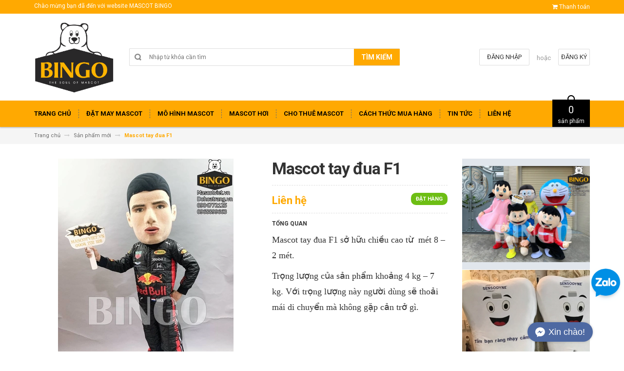

--- FILE ---
content_type: text/html; charset=utf-8
request_url: https://dohoatrang.vn/mascot-tay-dua-f1
body_size: 22048
content:
<!DOCTYPE html>
<html lang="vi">
	<head>
		<meta charset="UTF-8" />
		<meta http-equiv="x-ua-compatible" content="ie=edge">
		<meta name="viewport" content="width=device-width, initial-scale=1, maximum-scale=1">
		<meta name="robots" content="noodp,index,follow" />
		<meta name="keywords" content="">
		<meta name='revisit-after' content='1 days' />			
		<title>
			Mascot tay đua F1
			
			
			 | Xưởng may mascot-linh vật uy tín Hồ Chí Minh			
		</title>
		
			  <meta property="og:type" content="product">
			  <meta property="og:title" content="Mascot tay đua F1">
			  
			  <meta property="og:image" content="http://bizweb.dktcdn.net/thumb/grande/100/240/733/products/mascot-tay-dua-f1-max-verstappen-bingo-costumes-2.jpg?v=1612169741697">
			  <meta property="og:image:secure_url" content="https://bizweb.dktcdn.net/thumb/grande/100/240/733/products/mascot-tay-dua-f1-max-verstappen-bingo-costumes-2.jpg?v=1612169741697">
			  
			  <meta property="og:image" content="http://bizweb.dktcdn.net/thumb/grande/100/240/733/products/mascot-tay-dua-f1-max-verstappen-bingo-costumes-4.jpg?v=1612169742330">
			  <meta property="og:image:secure_url" content="https://bizweb.dktcdn.net/thumb/grande/100/240/733/products/mascot-tay-dua-f1-max-verstappen-bingo-costumes-4.jpg?v=1612169742330">
			  
			  <meta property="og:price:amount" content="0">
			  <meta property="og:price:currency" content="VND">
		

		
		<meta name="description" content="Là con trai chắc chắn không thể nào bỏ qua bộ môn đua xe đầy hấp dẫn và kịch tính phải không nào? Đặc biệt hơn khi chuẩn bị đây Giải đua ô tô Công thức 1 Việt Nam chuẩn bị tiếp diễn. Và để chào mừng sự kiện này thì Mascot tay đua F1 đã được chào đời. I. Thiết kế vẻ ngoài của Mascot tay đua F1 Nếu như mascot hơi là các ">
		
		<link rel="canonical" href="https://dohoatrang.vn/mascot-tay-dua-f1">
		<link rel="icon" href="//bizweb.dktcdn.net/100/240/733/themes/570789/assets/favicon.png?1768620239885" type="image/x-icon" />

		

	<meta property="og:type" content="product">
	<meta property="og:title" content="Mascot tay đua F1">
	
		<meta property="og:image" content="http://bizweb.dktcdn.net/thumb/grande/100/240/733/products/mascot-tay-dua-f1-max-verstappen-bingo-costumes-2.jpg?v=1612169741697">
		<meta property="og:image:secure_url" content="https://bizweb.dktcdn.net/thumb/grande/100/240/733/products/mascot-tay-dua-f1-max-verstappen-bingo-costumes-2.jpg?v=1612169741697">
	
		<meta property="og:image" content="http://bizweb.dktcdn.net/thumb/grande/100/240/733/products/mascot-tay-dua-f1-max-verstappen-bingo-costumes-4.jpg?v=1612169742330">
		<meta property="og:image:secure_url" content="https://bizweb.dktcdn.net/thumb/grande/100/240/733/products/mascot-tay-dua-f1-max-verstappen-bingo-costumes-4.jpg?v=1612169742330">
	
	<meta property="og:price:amount" content="0">
	<meta property="og:price:currency" content="VND">

<meta property="og:description" content="Là con trai chắc chắn không thể nào bỏ qua bộ môn đua xe đầy hấp dẫn và kịch tính phải không nào? Đặc biệt hơn khi chuẩn bị đây Giải đua ô tô Công thức 1 Việt Nam chuẩn bị tiếp diễn. Và để chào mừng sự kiện này thì Mascot tay đua F1 đã được chào đời. I. Thiết kế vẻ ngoài của Mascot tay đua F1 Nếu như mascot hơi là các ">
<meta property="og:url" content="https://dohoatrang.vn/mascot-tay-dua-f1">
<meta property="og:site_name" content="Xưởng may mascot-linh vật uy tín Hồ Chí Minh">

		<!-- HTML5 shim and Respond.js for IE8 support of HTML5 elements and media queries -->
		<!-- WARNING: Respond.js doesn't work if you view the page via file:// -->
		<!--[if lt IE 9]>
<script src="//oss.maxcdn.com/html5shiv/3.7.2/html5shiv.min.js"></script>
<script src="//oss.maxcdn.com/respond/1.4.2/respond.min.js"></script>
<![endif]-->
		<!-- CSS Style -->
		<link href="//maxcdn.bootstrapcdn.com/bootstrap/3.3.1/css/bootstrap.min.css" rel="stylesheet" type="text/css" media="all" />
		<link href="//maxcdn.bootstrapcdn.com/font-awesome/4.4.0/css/font-awesome.min.css" rel="stylesheet" type="text/css" media="all" />
		<link href="//fonts.googleapis.com/css?family=Open+Sans:300italic,400italic,600italic,700italic,800italic,300,700,800,400,600" rel="stylesheet" type="text/css" media="all" />
		<link href="//fonts.googleapis.com/css?family=Roboto:400,700&amp;amp;subset=vietnamese" rel="stylesheet" type="text/css" media="all" />


		<link href="//cdnjs.cloudflare.com/ajax/libs/owl-carousel/1.3.3/owl.carousel.min.css" rel="stylesheet" type="text/css" media="all" />
		<link href="//bizweb.dktcdn.net/100/240/733/themes/570789/assets/owl.theme.css?1768620239885" rel="stylesheet" type="text/css" media="all" />
		<link href="//bizweb.dktcdn.net/100/240/733/themes/570789/assets/styles.scss.css?1768620239885" rel="stylesheet" type="text/css" media="all" />
		
		<link href="//bizweb.dktcdn.net/100/240/733/themes/570789/assets/style_optimize.scss.css?1768620239885" rel="stylesheet" type="text/css" media="all" />

		<!-- JavaScript -->
		<script src="https://code.jquery.com/jquery-1.11.2.min.js" integrity="sha256-Ls0pXSlb7AYs7evhd+VLnWsZ/AqEHcXBeMZUycz/CcA=" crossorigin="anonymous"></script>
		
		<script src="//bizweb.dktcdn.net/100/240/733/themes/570789/assets/bootstrap.min.js?1768620239885" type="text/javascript"></script>
		<script src="//bizweb.dktcdn.net/100/240/733/themes/570789/assets/parallax.js?1768620239885" type="text/javascript"></script>
		<script src="//cdnjs.cloudflare.com/ajax/libs/owl-carousel/1.3.1/owl.carousel.min.js" type="text/javascript"></script>
		<script src="//cdnjs.cloudflare.com/ajax/libs/fancybox/2.1.5/jquery.fancybox.pack.js" type="text/javascript"></script>
		<script src="//bizweb.dktcdn.net/assets/themes_support/api.jquery.js" type="text/javascript"></script>
		<script src="//bizweb.dktcdn.net/100/240/733/themes/570789/assets/common.js?1768620239885" type="text/javascript"></script>
		<script src="//bizweb.dktcdn.net/100/240/733/themes/570789/assets/main.js?1768620239885" type="text/javascript"></script>
		<script src="//bizweb.dktcdn.net/100/240/733/themes/570789/assets/script_optimize.js?1768620239885" type="text/javascript"></script>

		<script type="text/javascript">
	Bizweb.updateCartFromForm = function(cart, cart_summary_id, cart_count_id) {
		if ((typeof cart_summary_id) === 'string') {
			var cart_summary = jQuery(cart_summary_id);
			if (cart_summary.length) {
				// Start from scratch.
				cart_summary.empty();
				// Pull it all out.        
				jQuery.each(cart, function(key, value) {
					if (key === 'items') {
						var table = jQuery(cart_summary_id);           
						if (value.length) {   
							jQuery('<ul class="list-item-cart"></ul>').appendTo(table);
							jQuery.each(value, function(i, item) {	
								var buttonQty = "";
								if(item.quantity == '1'){
									buttonQty = 'disabled';
								}else{
									buttonQty = '';
								}
								var link_img0 = Bizweb.resizeImage(item.image, 'small');
								if(link_img0=="null" || link_img0 =='' || link_img0 ==null){
									link_img0 = "//bizweb.dktcdn.net/thumb/small/100/240/733/themes/570789/assets/no-image.jpg?1768620239885";
								}
								var itemnamesliced = item.name;
								if(item.name.length > 100){
									itemnamesliced = item.name.slice(0,100) + '...';
								}
								jQuery(	'<li class="item productid-' + item.variant_id +'">'
									   +	'<div class="border_list">'
									   +		'<a class="product-image" href="' + item.url + '" title="' + item.name + '">'
									   +			'<img alt="'+  item.name  + '" src="' + link_img0 +  '"width="'+ '100' +'"\>'
									   +		'</a>'
									   +		'<div class="detail-item">'
									   +			'<div class="product-details">'
									   +				'<a href="javascript:;" data-id="'+ item.variant_id +'" title="Xóa" class="remove-item-cart"><i class="fa fa-times-circle" aria-hidden="true"></i>&nbsp;'
									   +				'</a>'
									   + '<p class="product-name"> <a href="' + item.url + '" title="' + item.name + '">' + itemnamesliced + '</a></p></div>'
									   + '<div class="product-details-bottom"><span class="price">' + Bizweb.formatMoney(item.price, "{{amount_no_decimals_with_comma_separator}}₫") + '</span>'
									   + '<div class="quantity-select qty_drop_cart">'
									   +	'Số lượng : ' + item.quantity 
									   +	'<input class="variantID" type="hidden" name="variantId" value="'+ item.variant_id +'">'
									   //+	'<input type="text" maxlength="12" min="0" class="input-text number-sidebar qty'+ item.variant_id +'" id="qty'+ item.variant_id +'" name="Lines" id="updates_'+ item.variant_id +'"  size="4" value="'+ item.quantity +'">'
									   +	'</div></div></div></li>').appendTo(table.children('.list-item-cart'));
							});
						}
						else {
							jQuery('<div class="no-item"><p>Không có sản phẩm nào trong giỏ hàng.</p></div>').appendTo(table);
						}
					}
				});
			}
		}
		updateCartDesc(cart);
	}

	Bizweb.updateCartPageForm = function(cart, cart_summary_id, cart_count_id) {
		if ((typeof cart_summary_id) === 'string') {
			var cart_summary = jQuery(cart_summary_id);
			if (cart_summary.length) {
				// Start from scratch.
				cart_summary.empty();
				// Pull it all out.        
				jQuery.each(cart, function(key, value) {
					if (key === 'items') {
						var table = jQuery(cart_summary_id);           
						if (value.length) {  
							var pageCart = 	'<div class="cart page_cart cart_des_page hidden-xs-down">'
							+					'<div class="col-lg-12">'
							+						'<div class="form-cart">'
							+							'<form action="/cart" method="post">'
							+								'<div class="table-cart">'
							+									'<table class="table">'
							+										'<thead>'
							+											'<tr style="background: #ffa901; color: #fff;">'
							+												'<th style="width:60px;">Xóa</th>'
							+												'<th style="width:190px;">Ảnh sản phẩm</th>'
							+												'<th style="min-width:150px;">Tên sản phẩm</th>'
							+												'<th style="width:150px; text-align:center">Giá</th>'
							+												'<th style="width:100px;">Số lượng</th>'
							+												'<th style="width:150px;">Thành tiền</th>'
							+											'</tr>'
							+										'</thead>'
							+										'<tbody>'
							+										'</tbody>'
							+									'</table>'
							+								'</div>'
							+							'</form>'
							+						'</div>'
							+					'</div>'; 
							var pageCartCheckout =	'<div class="col-lg-5">'
							+							'<div class="form-cart-button mtb">'
							+								'<div class="">'
							+									'<a href="/collections/all" class="form-cart-continue">Tiếp tục mua hàng</a>'
							+								'</div>'
							+							'</div>'
							+						'</div>'
							+						'<div class="col-lg-5 col-lg-offset-2 bg_cart">'
							+							'<div class="table-total">'
							+								'<table class="table ">'
							+									'<tr>'
							+										'<td>Tổng giá sản phẩm</td>'
							+										'<td class="txt-right totals_price">' + Bizweb.formatMoney(cart.total_price, "{{amount_no_decimals_with_comma_separator}}₫") + '</td>'
							+									'</tr>'
							+									'<tr>'
							+										'<td>Tiền vận chuyển</td>'
							+										'<td class="txt-right">Tính khi thanh toán</td>'
							+									'</tr>'
							+									'<tr>'
							+										'<td>TỔNG TIỀN THANH TOÁN</td>'
							+										'<td class="txt-right totals_price">' + Bizweb.formatMoney(cart.total_price, "{{amount_no_decimals_with_comma_separator}}₫") + '</td>'
							+									'</tr>'
							+								'</table>'
							+							'</div>'
							+							'<a onclick="window.location.href=\'/checkout\'" class="btn-checkout-cart">Thanh toán ngay</a>'
							+						'</div>';
							jQuery(pageCart).appendTo(table);
							jQuery.each(value, function(i, item) {
								var buttonQty = "";
								if(item.quantity == '1'){
									buttonQty = 'disabled';
								}else{
									buttonQty = '';
								}
								var link_img1 = Bizweb.resizeImage(item.image, 'compact');
								if(link_img1=="null" || link_img1 =='' || link_img1 ==null){
									link_img1 = "//bizweb.dktcdn.net/thumb/compact/100/240/733/themes/570789/assets/no-image.jpg?1768620239885";
								}
								var pageCartItem = 	'<tr class="productid-' + item.variant_id +'">'
								+						'<td>'
								+							'<a class="button remove-item remove-item-cart" title="Xóa" href="javascript:;" data-id="'+ item.variant_id +'"><i class="fa fa-times" aria-hidden="true"></i></a>'
								+						'</td>'
								+						'<td class="cartImg">'
								+							'<a href="' + item.url + '" title="' + item.name + '">'
								+								'<img alt="' + item.name + item.variant_title + '" src="' + link_img1 +  '" alt="' + item.name + '">'
								+							'</a>'
								+						'</td>'
								+						'<td class="title_cart">'
								+							'<a href="' + item.url + '">' + item.name + '</a><br><span class="variant-title">' + item.variant_title + '</span>'
								+						'</td>'
								+						'<td class="price_cart tRight">'+ Bizweb.formatMoney(item.price, "{{amount_no_decimals_with_comma_separator}}₫")
								+						'</td>'
								+						'<td class="input_qty_pr cart-quantity tRight">'
								+							'<input class="variantID" type="hidden" name="variantId" value="'+ item.variant_id +'">'
								+							'<button onClick="var result = document.getElementById(\'qtyItemc'+ item.variant_id +'\'); var qtyItemc'+ item.variant_id +' = result.value; if( !isNaN( qtyItemc'+ item.variant_id +' )) result.value++;return false;" class="increase_pop items-count btn-plus" type="button"><i class="fa fa-caret-up" aria-hidden="true"></i></button><button onClick="var result = document.getElementById(\'qtyItemc'+ item.variant_id +'\'); var qtyItemc'+ item.variant_id +' = result.value; if( !isNaN( qtyItemc'+ item.variant_id +' ) &amp;&amp; qtyItemc'+ item.variant_id +' &gt; 1 ) result.value--;return false;" ' + buttonQty + ' class="reduced_pop items-count btn-minus" type="button"><i class="fa fa-caret-down" aria-hidden="true"></i></button>'
								+							'<input type="text" maxlength="12" min="1" class="input-text number-sidebar input_pop input_pop qtyItemc'+ item.variant_id +'" id="qtyItemc'+ item.variant_id +'" name="Lines" id="updates_'+ item.variant_id +'" size="4" value="'+ item.quantity +'" disabled>'
								+						'</td>'
								+						'<td class="price_cart2 tRight">'+ Bizweb.formatMoney(item.price * item.quantity, "{{amount_no_decimals_with_comma_separator}}₫")
								+						'</td>'
								+					'</tr>';

								jQuery(pageCartItem).appendTo(table.find('tbody'));
								if(item.variant_title == 'Default Title'){
									$('.variant-title').hide();
								}
							}); 
							jQuery(pageCartCheckout).appendTo(table.children('.page_cart'));
						}else {
							jQuery(	'<div class="col-lg-12 col-md-12 col-sm-12 col-xs-12">'
								   +	'<div class="style-form">'
								   +		'<h2>Không có sản phẩm nào trong giỏ hàng</h2>'
								   +		'<a href="/collections/all" class="form-cart-continue">Tiếp tục mua hàng</a>'
								   +	'</div>'
								   +'</div>').appendTo(table);
							jQuery('.bg-cart-page').css('min-height', 'auto');
						}
					}
				});
			}
		}
		jQuery('.total-price').html(Bizweb.formatMoney(cart.total_price, "{{amount_no_decimals_with_comma_separator}}₫"));
		updateCartDesc(cart);
		jQuery('#wait').hide();
	}

	Bizweb.updateCartPageFormMobile = function(cart, cart_summary_id, cart_count_id) {
		if ((typeof cart_summary_id) === 'string') {
			var cart_summary = jQuery(cart_summary_id);
			if (cart_summary.length) {
				// Start from scratch.
				cart_summary.empty();
				// Pull it all out.        
				jQuery.each(cart, function(key, value) {
					if (key === 'items') {
						var table = jQuery(cart_summary_id);           
						if (value.length) {  
							var pageCart = 	'<div class="cart_mb cart_ct_mobile">'
							+			 		'<div class="cart_mobile_content">'
							+						'<form action="/cart" method="post" novalidate></form>'
							+						'<div class="body-item"></div>'
							+					'</div>'
							+				'</div>';
							var pageCartCheckout = 	'<div class="row">'
							+				'<div class="col-lg-5">'
							+					'<div class="form-cart-button mta">'
							+						'<div class="">'
							+							'<a href="/collections/all" class="form-cart-continue">Tiếp tục mua hàng</a>'
							+						'</div>'
							+					'</div>'
							+				'</div>'
							+ 				'<div class="col-lg-5 col-lg-offset-2 bg_cart">'
							+					'<div class="table-total">'
							+						'<table class="table ">'
							+ 							'<tr>'
							+								'<td>Tổng giá sản phẩm</td>'
							+								'<td class="txt-right totals_price">' + Bizweb.formatMoney(cart.total_price, "{{amount_no_decimals_with_comma_separator}}₫") + '</td>'
							+							'</tr>'
							+ 							'<tr>'
							+								'<td>Tiền vận chuyển</td>'
							+								'<td class="txt-right">Tính khi thanh toán</td>'
							+							'</tr>'
							+ 							'<tr>'
							+								'<td>TỔNG TIỀN THANH TOÁN</td>'
							+								'<td class="txt-right totals_price">' + Bizweb.formatMoney(cart.total_price, "{{amount_no_decimals_with_comma_separator}}₫") + '</td>'
							+							'</tr>'
							+						'</table>'
							+					'</div>'
							+					'<a onclick="window.location.href=\'/checkout\'" class="btn-checkout-cart">Thanh toán ngay</a>'
							+				'</div>'
							+			'</div>';
							jQuery(pageCart).appendTo(table);
							jQuery.each(value, function(i, item) {
								var buttonQty = "";
								if(item.quantity == '1'){
									buttonQty = 'disabled';
								}else{
									buttonQty = '';
								}
								var link_img2 = Bizweb.resizeImage(item.image, 'compact');
								if(link_img2 == "null" || link_img2 =='' || link_img2 == null ){
									link_img2 = "//bizweb.dktcdn.net/thumb/compact/100/240/733/themes/570789/assets/no-image.jpg?1768620239885";
								}
								var ww = $(window).width();
								var itemname = item.name;
								if (ww >= 480){
									if (itemname.length > 100){
										itemname = item.name.slice(0,100) + '...';
									}
								} else if (ww >= 375 && ww < 480){
									if (itemname.length > 70){
										itemname = item.name.slice(0,70) + '...';
									}
								} else {
									if (itemname.length > 40){
										itemname = item.name.slice(0,40) + '...';
									}
								}

								$(window).on('resize', function(){
									if (ww >= 480){
										if (itemname.length > 100){
											itemname = item.name.slice(0,100) + '...';
										}
									} else if (ww >= 375 && ww < 480){
										if (itemname.length > 70){
											itemname = item.name.slice(0,70) + '...';
										}
									} else {
										if (itemname.length > 40){
											itemname = item.name.slice(0,40) + '...';
										}
									}
								});

								var pageCartItem = 	'<div class="item_cart productid-' + item.variant_id +'">'
								+						'<div class="image_cart_mobile">'
								+							'<a title="' + item.name + '" href="' + item.url + '">'
								+								'<img alt="' + item.name + '" src="' + link_img2 +  '">'
								+							'</a>'
								+						'</div>'
								+						'<div class="name_item_cart">'
								+							'<h3>'
								+								'<a href="' + item.url + '" title="' + item.name + '">' + itemname + '</a>'
								+							'</h3>'
								+							'<span class="variant-title">' + item.variant_title + '</span>'
								+ 							'<span class="item-price">Giá : '
								+								'<span class="price">' + Bizweb.formatMoney(item.price, "{{amount_no_decimals_with_comma_separator}}₫") + '</span>'
								+							'</span>'
								+						'</div>'
								+ 					'<div class="slg_cart">'
								+						'<div class="qty_mb">'
								+							'<input class="variantID" type="hidden" name="variantId" value="'+ item.variant_id +'">'
								+							'<input type="text" maxlength="12" min="0" class="input-text number-sidebar qtymb'+ item.variant_id +'" id="qtymb'+ item.variant_id +'" name="Lines" id="updates_'+ item.variant_id +'" size="4" value="'+ item.quantity +'">'
								+ 							'<a class="remove-item-cart" href="javascript:;" data-id="'+ item.variant_id +'" title="Xoá" style="display:block;margin:5px 0px 5px 10px; color:#111;">'
								+								'<i class="fa fa-times" aria-hidden="true"></i>'
								+							'</a>'
								+							'<button onClick="var result = document.getElementById(\'qtymb'+ item.variant_id +'\'); var qtymb'+ item.variant_id +' = result.value; if( !isNaN( qtymb'+ item.variant_id +' )) result.value++;return false;" class="btn_increase increase items-count btn-plus" type="button">'
								+								'<i class="button_item fa fa-caret-up" aria-hidden="true"></i>'
								+							'</button>'
								+							'<button onClick="var result = document.getElementById(\'qtymb'+ item.variant_id +'\'); var qtymb'+ item.variant_id +' = result.value; if( !isNaN( qtymb'+ item.variant_id +' ) &amp;&amp; qtymb'+ item.variant_id +' &gt; 1 ) result.value--;return false;" class="btn_reduced reduced items-count btn-minus" ' + buttonQty + ' type="button">'
								+								'<i class="button_item fa fa-caret-down" aria-hidden="true"></i>'
								+							'</button>'
								+						'</div>'
								+					'</div>'
								+				'</div>';
								jQuery(pageCartItem).appendTo(table.find('.body-item'));
								if(item.variant_title == 'Default Title'){
									$('.variant-title').hide();
								}
							}); 
							jQuery(pageCartCheckout).appendTo(table.children('.cart_mb'));
						}
					}
				});
			}
		}
		updateCartDesc(cart);
		jQuery('#wait').hide();
	}

	Bizweb.updateCartPopupForm = function(cart, cart_summary_id, cart_count_id) {
		if ((typeof cart_summary_id) === 'string') {
			var cart_summary = jQuery(cart_summary_id);
			if (cart_summary.length) {
				// Start from scratch.
				cart_summary.empty();
				// Pull it all out.        
				jQuery.each(cart, function(key, value) {
					if (key === 'items') {
						var table = jQuery(cart_summary_id);           
						if (value.length) { 
							jQuery.each(value, function(i, item) {
								var src = Bizweb.resizeImage(item.image, 'small');
								if(src == null){
									src = "//bizweb.dktcdn.net/thumb/small/100/240/733/themes/570789/assets/no-image.jpg?1768620239885";
								}
								var buttonQty = "";
								if(item.quantity == '1'){
									buttonQty = 'disabled';
								}else{
									buttonQty = '';
								}
								var pageCartItem = '<div class="item-popup productid-' + item.variant_id +'"><div style="width: 80%;" class="text-left"><div class="item-image">'
								+ '<a class="product-image" href="' + item.url + '" title="' + item.name + '"><img alt="'+  item.name  + '" src="' + src +  '"width="'+ '100' +'"\></a><p class="item-remove"><a href="javascript:;" class="remove-item-cart" title="Xóa" data-id="'+ item.variant_id +'"><i class="fa fa-times-circle"></i> Xóa</a></p>'
								+ '</div><div class="item-info"><p class="item-name"><a href="' + item.url + '" title="' + item.name + '">' + item.title + '</a></p>'								
								+ '<p class="variant-tit">'+  item.variant_title +'</p></div></div>'
								+ '<div style="width: 20%;" class="text-right"><div class="item-price"><span class="price">' + Bizweb.formatMoney(item.price, "{{amount_no_decimals_with_comma_separator}}₫") + '</span>'
								+ '</div>'
								+ '<div class="fixab"><input class="variantID" type="hidden" name="variantId" value="'+ item.variant_id +'">'
								+ '<input type="text" maxlength="12" min="0" class="input-text number-sidebar qtyItem'+ item.variant_id +'" id="qtyItem'+ item.variant_id +'" name="Lines" id="updates_'+ item.variant_id +'" size="4" value="'+ item.quantity +'" disabled>'
								+ '</div>'
								+ '</div>';
								jQuery(pageCartItem).appendTo(table);
								var itemvariant = $('.productid-'+item.variant_id+' .variant-tit').text();
								if (itemvariant == 'Default Title'){
									$('.productid-'+item.variant_id+' .variant-tit').hide();
								}
								$('.link_product').text();
							}); 
						}
					}
				});
			}
		}
		jQuery('.total-price').html(Bizweb.formatMoney(cart.total_price, "{{amount_no_decimals_with_comma_separator}}₫"));
		updateCartDesc(cart);
	}

	function updateCartDesc(data){
		var $cartPrice = Bizweb.formatMoney(data.total_price, "{{amount_no_decimals_with_comma_separator}}₫"),
			$cartMobile = $('#header .cart-mobile .quantity-product'),
			$cartDesktop = $('.count_item_pr'),
			$cartDesktopList = $('.cart-box #cart-total');
		switch(data.item_count){
			case 0:
				$cartMobile.text('0');
				$cartDesktop.text('0');
				$cartDesktopList.html('<strong>0</strong> <span class="hidden-xs">sản phẩm</span>');
				break;
			case 1:
				$cartMobile.text('1');
				$cartDesktop.text('1');
				$cartDesktopList.html('<strong>1</strong> <span class="hidden-xs">sản phẩm</span>');
				break;
			default:
				$cartMobile.text(data.item_count);
				$cartDesktop.text(data.item_count);
				$cartDesktopList.html('<strong>'+data.item_count+'</strong> <span class="hidden-xs">sản phẩm</span>');
				break;
		}
		$('.top-cart-content .top-subtotal .price, aside.sidebar .block-cart .subtotal .price').html($cartPrice);
		$('.cart .shopping-cart-table-total .price').html($cartPrice)
		$('.popup-total .total-price').html($cartPrice);
		$('.table-total .totals_price').html($cartPrice);
		$('.header-cart-price .totals_price_mobile').html($cartPrice);
	}

	Bizweb.onCartUpdate = function(cart) {
		Bizweb.updateCartFromForm(cart, '.mini-products-list');
		Bizweb.updateCartPopupForm(cart, '#popup-cart-desktop .tbody-popup');
		
		 };

		 Bizweb.onCartUpdateClick = function(cart, variantId) {			
			 jQuery.each(cart, function(key, value) {
				 if (key === 'items') {    
					 jQuery.each(value, function(i, item) {	
						 if(item.variant_id == variantId){
							 $('.productid-'+variantId).find('.price_cart2').html(Bizweb.formatMoney(item.price * item.quantity, "{{amount_no_decimals_with_comma_separator}}₫"));
							 $('.productid-'+variantId).find('.items-count').prop("disabled", false);
							 $('.productid-'+variantId).find('.number-sidebar').prop("disabled", false);
							 $('.productid-'+variantId +' .number-sidebar').val(item.quantity);
							 if(item.quantity == '1'){
								 $('.productid-'+variantId).find('.items-count.btn-minus').prop("disabled", true);
							 }
						 }
					 });
				 }
			 });
			 updateCartDesc(cart);
		 }

		 Bizweb.onCartRemoveClick = function(cart, variantId) {
			 jQuery.each(cart, function(key, value) {
				 if (key === 'items') {    
					 jQuery.each(value, function(i, item) {	
						 if(item.variant_id == variantId){
							 $('.productid-'+variantId).remove();
						 }
					 }); 
				 }
			 });
			 updateCartDesc(cart);
		 }

		 $(window).ready(function(){
			 $.ajax({
				 type: 'GET',
				 url: '/cart.js',
				 async: false,
				 cache: false,
				 dataType: 'json',
				 success: function (cart){
					 Bizweb.updateCartPopupForm(cart, '#popup-cart-desktop .tbody-popup'); 
					 
					  }
					 });
				 });

</script>
		<script src="//bizweb.dktcdn.net/100/240/733/themes/570789/assets/cs.script.js?1768620239885" type="text/javascript"></script>
		<link href="//bizweb.dktcdn.net/100/240/733/themes/570789/assets/popup-cart.scss.css?1768620239885" rel="stylesheet" type="text/css" media="all" />

<div id="popup-cart" class="modal fade" role="dialog">
	<div id="popup-cart-desktop" class="clearfix">
		<div class="title-popup-cart">
			<span class="pop-title"><i class="fa fa-check check" aria-hidden="true"></i> Sản phẩm <span class="cart-popup-name"></span> đã thêm vào giỏ hàng</span>
			<div class="content-popup-cart">
				<div class="tbody-popup">
				</div>
				<div class="tfoot-popup">
					<div class="tfoot-popup-1 clearfix">
						<div class="pull-left popup-ship">
						</div>
						<div class="pull-right popup-total">
							<p>Tổng tiền: <span class="total-price"></span></p>
						</div>
						<a href="/collections/all" class="button btn-continue" title="Tiếp tục mua hàng"><span><i class="fa fa-caret-left" aria-hidden="true"></i> Tiếp tục mua hàng</span></a>
					</div>
					<div class="tfoot-popup-2 clearfix">
						<a class="button btn-proceed-checkout" title="Tiến hành đặt hàng" href="/checkout"><span>Tiến hành đặt hàng</span></a>
					</div>
				</div>
			</div>
			<a title="Close" class="quickview-close close-window" href="javascript:;" onclick="$('#popup-cart').modal('hide');"><i class="fa  fa-close"></i></a>
		</div>
	</div>

</div>
<div id="myModal" class="modal fade" role="dialog">
</div>

		

		<script>
	var Bizweb = Bizweb || {};
	Bizweb.store = 'dohoatrang.mysapo.net';
	Bizweb.id = 240733;
	Bizweb.theme = {"id":570789,"name":"Accent","role":"main"};
	Bizweb.template = 'product';
	if(!Bizweb.fbEventId)  Bizweb.fbEventId = 'xxxxxxxx-xxxx-4xxx-yxxx-xxxxxxxxxxxx'.replace(/[xy]/g, function (c) {
	var r = Math.random() * 16 | 0, v = c == 'x' ? r : (r & 0x3 | 0x8);
				return v.toString(16);
			});		
</script>
<script>
	(function () {
		function asyncLoad() {
			var urls = ["//bwstatistics.sapoapps.vn/genscript/script.js?store=dohoatrang.mysapo.net","//static.zotabox.com/d/8/d8e9d07be14326ab2ceea4818de8adc6/widgets.js?store=dohoatrang.mysapo.net","//promotionpopup.sapoapps.vn/genscript/script.js?store=dohoatrang.mysapo.net"];
			for (var i = 0; i < urls.length; i++) {
				var s = document.createElement('script');
				s.type = 'text/javascript';
				s.async = true;
				s.src = urls[i];
				var x = document.getElementsByTagName('script')[0];
				x.parentNode.insertBefore(s, x);
			}
		};
		window.attachEvent ? window.attachEvent('onload', asyncLoad) : window.addEventListener('load', asyncLoad, false);
	})();
</script>


<script>
	window.BizwebAnalytics = window.BizwebAnalytics || {};
	window.BizwebAnalytics.meta = window.BizwebAnalytics.meta || {};
	window.BizwebAnalytics.meta.currency = 'VND';
	window.BizwebAnalytics.tracking_url = '/s';

	var meta = {};
	
	meta.product = {"id": 20584678, "vendor": "Bingo", "name": "Mascot tay đua F1",
	"type": "mascot hơi", "price": 0 };
	
	
	for (var attr in meta) {
	window.BizwebAnalytics.meta[attr] = meta[attr];
	}
</script>

	
		<script src="/dist/js/stats.min.js?v=96f2ff2"></script>
	












		<link href="//bizweb.dktcdn.net/100/240/733/themes/570789/assets/bw-statistics-style.css?1768620239885" rel="stylesheet" type="text/css" media="all" />
		<meta name="google-site-verification" content="OsweHVyAKu1xXBNwBj9VyR8cG3S9C9hyyxEycVYloow" />

	</head>

	<body class="cms-index-index">
		<script type="application/ld+json">
{
  "@context": "https://schema.org",
  "@type": "Organization",
  "name": "Đồ Hóa Trang",
  "alternateName": "dohoatrang",
  "url": "https://dohoatrang.vn/",
  "logo": "https://bizweb.dktcdn.net/100/240/733/themes/570789/assets/logo.png?1652358975091",
  "contactPoint": {
    "@type": "ContactPoint",
    "telephone": "0904772125",
    "contactType": "",
    "areaServed": "VN",
    "availableLanguage": "Vietnamese"
  },
  "sameAs": [
    "https://www.facebook.com/dohoatrang.vn",
    "https://www.pinterest.com/MascotBingoCostumes/",
    "https://dohoatrangbingo.blogspot.com/",
    "https://twitter.com/BingoMascot",
    "https://dohoatrang.tumblr.com/",
    "https://www.youtube.com/channel/UCaYNbjp4wAgJQq-VJhtJLwQ/about",
    "https://500px.com/p/dohoatrang",
    "https://www.goodreads.com/dohoatrang",
    "https://www.flickr.com/people/dohoatrang/",
    "https://dribbble.com/dohoatrang/about",
    "https://angel.co/u/dohoatrang"
  ]
}
</script>
<script type="application/ld+json">
{
  "@context": "https://schema.org",
  "@type": "LocalBusiness",
  "name": "MASCOT BINGO",
  "image": "https://lh5.googleusercontent.com/p/AF1QipOEpyrRGp6YioPRpGmFu3lXFC7LcDbeiDYxh0GD=w408-h326-k-no",
  "@id": "https://dohoatrang.vn/",
  "url": "https://dohoatrang.vn/",
  "telephone": "0904772125",
  "priceRange": "10000",
  "address": {
    "@type": "PostalAddress",
    "streetAddress": "435/35A Đ. Lê Văn Thọ, Phường 9, Gò Vấp, Thành phố Hồ Chí Minh",
    "addressLocality": "Hồ Chí Minh",
    "postalCode": "700000",
    "addressCountry": "VN"
  },
  "geo": {
    "@type": "GeoCoordinates",
    "latitude": 10.8483228,
    "longitude": 106.6560505
  },
  "openingHoursSpecification": {
    "@type": "OpeningHoursSpecification",
    "dayOfWeek": [
      "Monday",
      "Tuesday",
      "Wednesday",
      "Thursday",
      "Friday",
      "Saturday",
      "Sunday"
    ],
    "opens": "08:00",
    "closes": "19:00"
  },
  "sameAs": [
    "https://www.youtube.com/channel/UCaYNbjp4wAgJQq-VJhtJLwQ/about",
    "https://dohoatrang.tumblr.com/",
    "https://500px.com/p/dohoatrang",
    "https://www.goodreads.com/dohoatrang",
    "https://www.flickr.com/people/dohoatrang/",
    "https://dribbble.com/dohoatrang/about",
    "https://vndohoatrang.wordpress.com/",
    "https://en.gravatar.com/vndohoatrang",
    "https://myspace.com/dohoatrang",
    "https://soundcloud.com/dohoatrang",
    "https://www.twitch.tv/dohoatrang/about"
  ] 
}
</script>
		<div class="page">
			<!-- Header -->
<header class="header-container">
	<div class="header-top">
		<div class="container">
			<div class="row">
				<!-- Header Language -->
				<div class="col-sm-6 hidden-xs">
					<div class="welcome-msg">Chào mừng bạn đã đến với website MASCOT BINGO</div>
				</div>
				<div class="col-sm-6 col-xs-12">
					<!-- Header Top Links -->
					<div class="toplinks">
						<div class="links">
							
							<div class="check">
								<a title="Thanh toán" href="/checkout">
									<i class="fa fa-shopping-cart"></i> <span>Thanh toán</span>
								</a>
							</div>
						</div>
					</div>
					<!-- End Header Top Links -->
				</div>
			</div>
		</div>
	</div>
	<div class="header container">
		<div class="row">
			<div class="col-lg-2 col-sm-3 col-md-2 col-xs-12">
				
				<!-- Header Logo -->
				<a class="logo" title="Xưởng may mascot-linh vật uy tín Hồ Chí Minh" href="/"><img alt="Xưởng may mascot-linh vật uy tín Hồ Chí Minh" src="//bizweb.dktcdn.net/100/240/733/themes/570789/assets/logo.png?1768620239885"></a>
				<!-- End Header Logo -->
					

			</div>
			<div class="col-lg-6 col-sm-5 col-md-6 col-xs-12">
				<!-- Search-col -->
				<div class="search-box">
					<form action="/search" method="get" id="search_mini_form">
						<input type="text" placeholder="Nhập từ khóa cần tìm" value="" maxlength="70" class="" name="query" id="search">
						<button id="submit-button" class="search-btn-bg" type="submit"><span>Tìm kiếm</span></button>
					</form>
				</div>
				<!-- End Search-col -->
			</div>
			<!-- Top Cart -->
			<div class="col-lg-4 col-sm-4 col-md-4 col-xs-12">

				
				<div class="signup"><a title="Đăng ký" href="/account/register"><span>Đăng ký</span></a></div>
				<span class="or hidden-xs hidden-sm"> hoặc </span>
				<div class="login"><a title="Đăng nhập" href="/account/login"><span>Đăng nhập</span></a></div>
				
			</div>
			<!-- End Top Cart -->
		</div>
	</div>
</header>
<!-- end header -->
<!-- Navbar -->
<nav>
	<div class="container">
		<div class="nav-inner">
			<!-- mobile-menu -->
			<div class="hidden-desktop" id="mobile-menu">
				<ul class="navmenu">
					<li>
						<div class="menutop">
							<div class="toggle"> <span class="icon-bar"></span> <span class="icon-bar"></span> <span class="icon-bar"></span></div>
							<h2>Menu</h2>
						</div>
						<ul style="display:none;" class="submenu">
							<li>
								<ul class="topnav">
									
									
									<li class="level0 level-top parent">
										<a href="/"> <span>TRANG CHỦ</span> </a>
										<ul class="level0">
											
											
											<li class="level1"><a href="/gioi-thieu"><span>Giới thiệu</span></a></li>
											
											
										</ul>
									</li>
									
									
									
									<li class="level0 level-top parent">
										<a href="/huong-dan-dat-may-mascot"> <span>ĐẶT MAY MASCOT</span> </a>
										<ul class="level0">
											
										</ul>
									</li>
									
									
									
									<li class="level0 level-top parent">
										<a href="/collections/all"> <span>MÔ HÌNH MASCOT</span> </a>
										<ul class="level0">
											
											
											<li class="level1"><a href="/mo-hinh-trung-bay"><span>Mô hình trưng bày</span></a></li>
											
											
											
											<li class="level1"><a href="/mascot-mo-hinh-san-pham"><span>Mascot mô hình sản phẩm</span></a></li>
											
											
											
											<li class="level1"><a href="/mascot-hinh-nguoi"><span>Mascot​ hình người</span></a></li>
											
											
											
											<li class="level1"><a href="/mascot-nhan-vat-hoat-hinh"><span>Mascot nhân vật hoạt hình</span></a></li>
											
											
											
											<li class="level1"><a href="/mascot-dong-vat"><span>Mascot động vật</span></a></li>
											
											
											
											<li class="level1"><a href="/mascot-thuc-vat"><span>Mascot thực vật</span></a></li>
											
											
											
											<li class="level1"><a href="/trang-phuc-thu-ho-mat"><span>Trang phục thú hở mặt</span></a></li>
											
											
											
											<li class="level1"><a href="/trang-phuc-chu-he"><span>Trang phục chú hề</span></a></li>
											
											
											
											<li class="level1"><a href="/trang-phuc-hoa-trang"><span>Trang phục hóa trang</span></a></li>
											
											
											
											<li class="level1"><a href="/mascot-moi"><span>Mascot mới</span></a></li>
											
											
											
											<li class="level1"><a href="/mascot-ban-chay"><span>Mascot bán chạy</span></a></li>
											
											
										</ul>
									</li>
									
									
									
									<li class="level0 level-top parent">
										<a href="/mascot-hoi" class="level-top"> <span>MASCOT HƠI</span> </a>
									</li>
									
									
									
									<li class="level0 level-top parent">
										<a href="/cho-thue-mascot-1" class="level-top"> <span>CHO THUÊ MASCOT</span> </a>
									</li>
									
									
									
									<li class="level0 level-top parent">
										<a href="/huong-dan" class="level-top"> <span>CÁCH THỨC MUA HÀNG</span> </a>
									</li>
									
									
									
									<li class="level0 level-top parent">
										<a href="/tin-tuc"> <span>TIN TỨC</span> </a>
										<ul class="level0">
											
											
											<li class="level1"><a href="/tai-sao-nen-may-mascot-tai-bingo"><span>Tại sao nên may mascot tại BINGO</span></a></li>
											
											
										</ul>
									</li>
									
									
									
									<li class="level0 level-top parent">
										<a href="/lien-he" class="level-top"> <span>Liên hệ</span> </a>
									</li>
									
									
								</ul>
							</li>
						</ul>
					</li>
				</ul>
				<!--navmenu-->
			</div>
			<!--End mobile-menu -->

			
			<!-- Header Logo -->
			<a class="logo-small" title="Xưởng may mascot-linh vật uy tín Hồ Chí Minh" href="/"><img alt="Xưởng may mascot-linh vật uy tín Hồ Chí Minh" src="//bizweb.dktcdn.net/100/240/733/themes/570789/assets/logo-small.png?1768620239885"></a>
			<!-- End Header Logo -->
				

			<ul id="nav" class="hidden-sm">
				
				
				<li class="level0 drop-menu"><a href="/"><span>TRANG CHỦ</span> </a>
					<ul class="level1">
						
						
						<li class="level1">
							<a href="/gioi-thieu">
								<span>Giới thiệu</span>
							</a>
						</li>
						
						
					</ul>
				</li>
				
				
				
				<li class="level0 drop-menu"><a href="/huong-dan-dat-may-mascot"><span>ĐẶT MAY MASCOT</span> </a>
					<ul class="level1">
						
					</ul>
				</li>
				
				
				
				<li class="level0 drop-menu"><a href="/collections/all"><span>MÔ HÌNH MASCOT</span> </a>
					<ul class="level1">
						
						
						<li class="level1">
							<a href="/mo-hinh-trung-bay">
								<span>Mô hình trưng bày</span>
							</a>
						</li>
						
						
						
						<li class="level1">
							<a href="/mascot-mo-hinh-san-pham">
								<span>Mascot mô hình sản phẩm</span>
							</a>
						</li>
						
						
						
						<li class="level1">
							<a href="/mascot-hinh-nguoi">
								<span>Mascot​ hình người</span>
							</a>
						</li>
						
						
						
						<li class="level1">
							<a href="/mascot-nhan-vat-hoat-hinh">
								<span>Mascot nhân vật hoạt hình</span>
							</a>
						</li>
						
						
						
						<li class="level1">
							<a href="/mascot-dong-vat">
								<span>Mascot động vật</span>
							</a>
						</li>
						
						
						
						<li class="level1">
							<a href="/mascot-thuc-vat">
								<span>Mascot thực vật</span>
							</a>
						</li>
						
						
						
						<li class="level1">
							<a href="/trang-phuc-thu-ho-mat">
								<span>Trang phục thú hở mặt</span>
							</a>
						</li>
						
						
						
						<li class="level1">
							<a href="/trang-phuc-chu-he">
								<span>Trang phục chú hề</span>
							</a>
						</li>
						
						
						
						<li class="level1">
							<a href="/trang-phuc-hoa-trang">
								<span>Trang phục hóa trang</span>
							</a>
						</li>
						
						
						
						<li class="level1">
							<a href="/mascot-moi">
								<span>Mascot mới</span>
							</a>
						</li>
						
						
						
						<li class="level1">
							<a href="/mascot-ban-chay">
								<span>Mascot bán chạy</span>
							</a>
						</li>
						
						
					</ul>
				</li>
				
				
				
				<li class="level0"><a href="/mascot-hoi"><span>MASCOT HƠI</span> </a></li>
				
				
				
				<li class="level0"><a href="/cho-thue-mascot-1"><span>CHO THUÊ MASCOT</span> </a></li>
				
				
				
				<li class="level0"><a href="/huong-dan"><span>CÁCH THỨC MUA HÀNG</span> </a></li>
				
				
				
				<li class="level0 drop-menu"><a href="/tin-tuc"><span>TIN TỨC</span> </a>
					<ul class="level1">
						
						
						<li class="level1">
							<a href="/tai-sao-nen-may-mascot-tai-bingo">
								<span>Tại sao nên may mascot tại BINGO</span>
							</a>
						</li>
						
						
					</ul>
				</li>
				
				
				
				<li class="level0"><a href="/lien-he"><span>Liên hệ</span> </a></li>
				
				

			</ul>
			<div class="top-cart-contain">
				<div class="mini-cart">
					<div data-toggle="dropdown" data-hover="dropdown" class="basket dropdown-toggle">
						<a href="#">
							<div class="cart-box"><span id="cart-total"><strong></strong> <span class="hidden-xs">sản phẩm</span> </span></div>
						</a>
					</div>
					<div >
						<div class="top-cart-content arrow_box hidden-xs hidden-sm">
							<div class="block-subtitle">Các sản phẩm đã được mua</div>
							<ul id="cart-sidebar" class="mini-products-list">
							</ul>
							<div class="top-subtotal">Tổng tiền: <span class="price"></span></div>
							<div class="actions">
								<a class="btn-checkout" href="/checkout"><span>Thanh toán</span></a>
								<a class="view-cart" href="/cart"><span>Giỏ hàng</span></a>
							</div>
						</div>
					</div>
				</div>
				<div id="ajaxconfig_info">
					<a href="#/"></a>
					<input value="" type="hidden">
					<input id="enable_module" value="1" type="hidden">
					<input class="effect_to_cart" value="1" type="hidden">
					<input class="title_shopping_cart" value="Go to shopping cart" type="hidden">
				</div>
			</div>
		</div>
	</div>
</nav>

<!-- end nav -->
<div id="add_succes" style="display:none"></div>
<script>
	Bizweb.getCart(loadCart);
	function loadCart(cart) {
		var html = "";
		for (i = 0; i < cart.items.length; i++) {
			html += "<li class='item even'>";
			if(cart.items[i].image ){
				var src = Bizweb.resizeImage(cart.items[i].image, 'small');
				html += "<a class='product-image' href='" + cart.items[i].url + "' title='" + cart.items[i].name + "'><img alt='" + cart.items[i].name + "' src='" + src + "' width='80'></a>";
			}
			else{
				html += "<a class='product-image' href='" + cart.items[i].url + "' title='" + cart.items[i].name + "'><img alt='" + cart.items[i].name + "' src='//bizweb.dktcdn.net/thumb/small/100/240/733/themes/570789/assets/no-image.jpg?1768620239885' width='80'></a>";
			}

			html += "<div class='detail-item'>";
			html += "<div class='product-details'>";
			html +=	"<a href='javascript:void(0);' title='Bỏ sản phẩm' onclick='Bizweb.removeItem(" + cart.items[i].variant_id + " , removeCart)' class='glyphicon glyphicon-remove'>&nbsp;</a>";
			var itemname = cart.items[i].name;
			if (cart.items[i].name.length >= 50){
				itemname = cart.items[i].name.slice(0,50) + '...';
			}
			html += "<p class='product-name'> <a href='" + cart.items[i].url + "' title='" + cart.items[i].name + "'>" + itemname + "</a></p>";
			html += "</div>";
			html += "<div class='product-details-bottom'> <span class='price'>" + Bizweb.formatMoney(cart.items[i].price, '{{amount_no_decimals_with_comma_separator}}₫') + "</span><span class='title-desc'>Số lượng:</span> <strong>" + cart.items[i].quantity + "</strong></div>";
			html +=	"</div>";
			html += "</li>";
		}
		$("#cart-total strong").html(cart.item_count);
		$("#cart-sidebar").html(html);
		$(".top-subtotal span").html(Bizweb.formatMoney(cart.total_price, '{{amount_no_decimals_with_comma_separator}}₫'));
	}
	function removeCart(cart) {
		Bizweb.getCart(loadCart);
	}
	/*
	function cartItem(addItem) {
		var html = "";
		html += "<div>";
		if(addItem.image != null){
			var imgsrc = Bizweb.resizeImage(addItem.image, 'small');
			html += "<img src='" + imgsrc + "' width='80px' alt='Xưởng may mascot-linh vật uy tín Hồ Chí Minh'>";
		}
		else{
			html +="<img src='//bizweb.dktcdn.net/thumb/small/100/240/733/themes/570789/assets/no-image.jpg?1768620239885' width='80px' alt='Xưởng may mascot-linh vật uy tín Hồ Chí Minh'>";
		}

		html += "</div>";
		html += "<div>";
		html += "<p>" + addItem.name + "</p>"
		html += "<p><i class='fa fa-check'></i>Thêm thành công sản phẩm vào giỏ hàng</p>";
		html += "</div>";
		$('#add_succes').html(html);
		$("#add_succes").fancybox({
			width: 300,
			minHeight: 50,
				afterShow: function(){
					setTimeout( function() {$.fancybox.close(); },2500);
				},
				afterClose: function(){
					clearTimeout( );
		});
		$("#add_succes").trigger('click');
		Bizweb.getCart(loadCart);
	}
	*/
</script>
			
			<section class="breadcrumbs">
	<div class="container">
		<div class="row">
			<div class="col-xs-12">
				<ul class="breadcrumb" itemscope itemtype="http://data-vocabulary.org/Breadcrumb">					
					<li class="home">
						<a itemprop="url" itemprop="url" href="/" title="Trang chủ">
							<span itemprop="title">Trang chủ</span>
						</a>						
						<i class="fa fa-long-arrow-right" aria-hidden="true"></i>
					</li>
					
						
						<li>
							<a itemprop="url" href="/frontpage">
								<span itemprop="title">Sản phẩm mới</span>
							</a>
							<i class="fa fa-long-arrow-right" aria-hidden="true"></i>
						</li>
						
						<li>
							<strong>
								<span itemprop="title">Mascot tay đua F1</span>
							</strong>
						<li>
						
					
				</ul>
			</div>
		</div>
	</div>
</section>
			
			<link href="//bizweb.dktcdn.net/100/240/733/themes/570789/assets/flexslider.css?1768620239885" rel="stylesheet" type="text/css" media="all" />
<script src="//bizweb.dktcdn.net/assets/themes_support/option-selectors.js" type="text/javascript"></script>
<script src="//bizweb.dktcdn.net/100/240/733/themes/570789/assets/jquery.flexslider.js?1768620239885" type="text/javascript"></script>
<script src="//bizweb.dktcdn.net/100/240/733/themes/570789/assets/cloud-zoom.js?1768620239885" type="text/javascript"></script>

<section class="main-container col1-layout">
	<div class="main container">
		<div class="col-main row">
			<div class="product-view" itemscope itemtype="http://schema.org/Product">
				<meta itemprop="url" content="//dohoatrang.vn/mascot-tay-dua-f1">
				<meta itemprop="image" content="//bizweb.dktcdn.net/thumb/grande/100/240/733/products/mascot-tay-dua-f1-max-verstappen-bingo-costumes-2.jpg?v=1612169741697">
				<meta itemprop="shop-currency" content="VND">

				<div class="product-essential">
					<div class="product-img-box col-lg-5 col-sm-5 col-md-5 col-xs-12">
						<div class="product-image">
							<div class="large-image">
								
								<a href="https://bizweb.dktcdn.net/100/240/733/products/mascot-tay-dua-f1-max-verstappen-bingo-costumes-2.jpg?v=1612169741697" class="cloud-zoom" id="zoom1" rel="useWrapper: false, adjustY:0, adjustX:20">
									<img src="//bizweb.dktcdn.net/thumb/large/100/240/733/products/mascot-tay-dua-f1-max-verstappen-bingo-costumes-2.jpg?v=1612169741697" alt="Mascot tay đua F1">
								</a>
								
							</div>
							
							<div class="flexslider flexslider-thumb">
								<ul class="previews-list slides">
									
									
									<li>
										<a href="https://bizweb.dktcdn.net/100/240/733/products/mascot-tay-dua-f1-max-verstappen-bingo-costumes-2.jpg?v=1612169741697" class='cloud-zoom-gallery' rel="useZoom: 'zoom1', smallImage: 'https://bizweb.dktcdn.net/100/240/733/products/mascot-tay-dua-f1-max-verstappen-bingo-costumes-2.jpg?v=1612169741697' ">
											<img src="//bizweb.dktcdn.net/thumb/small/100/240/733/products/mascot-tay-dua-f1-max-verstappen-bingo-costumes-2.jpg?v=1612169741697" alt="Mascot tay đua F1" />
										</a>
									</li>
									
									
									<li>
										<a href="https://bizweb.dktcdn.net/100/240/733/products/mascot-tay-dua-f1-max-verstappen-bingo-costumes-4.jpg?v=1612169742330" class='cloud-zoom-gallery' rel="useZoom: 'zoom1', smallImage: 'https://bizweb.dktcdn.net/100/240/733/products/mascot-tay-dua-f1-max-verstappen-bingo-costumes-4.jpg?v=1612169742330' ">
											<img src="//bizweb.dktcdn.net/thumb/small/100/240/733/products/mascot-tay-dua-f1-max-verstappen-bingo-costumes-4.jpg?v=1612169742330" alt="Mascot tay đua F1" />
										</a>
									</li>
									
								</ul>
							</div>
							
						</div>
					</div>
					<div class="product-shop col-lg-4 col-sm-4 col-xs-12">
						<div class="product-name">
							<h1 itemprop="name">Mascot tay đua F1</h1>
						</div>

						<p class="availability in-stock">
							<span>ĐẶT HÀNG</span>
						</p>

						






<div class="price-box">
	
		
			
				<span class="special-price">
					<span class="price">Liên hệ</span>
				</span>
				<span class="old-price">
					<span class="price"></span>
				</span>
			
		
	
</div>

						
						<div class="short-description">
							<h4>Tổng quan</h4>
							<div class="rte"><p><span style="font-size:18px;"><span style="font-family:Times New Roman,Times,serif;">Mascot tay đua F1 sở hữu chiều cao từ &nbsp;mét 8 – 2 mét. </span></span></p>
<p><span style="font-size:18px;"><span style="font-family:Times New Roman,Times,serif;">Trọng lượng của sản phẩm khoảng 4 kg – 7 kg. Với trọng lượng này người dùng sẽ thoải mái di chuyển mà không gặp cản trở gì.</span></span></p></div>
						</div>
						


						

						

						<form action="/cart/add" method="post" class="variants form-nut-grid" data-id="product-actions-20584678" enctype="multipart/form-data">
							<div class="add-to-box">
								<div class="add-to-cart">
									<!----- VARIANT ACTIONS ----->
									
									<input type="hidden" name="variantId" value="41528177" />
									
									<!----- END VARIANT ACTIONS ----->

									

									<!----- BUTTON ACTIONS ----->
									<div class="button_actions">
										
										
										
										
										
									</div>
									<!----- END BUTTON ACTIONS ----->
								</div>
							</div>
						</form>
						<div id="fb-root"></div>
<script>(function(d, s, id) {
  var js, fjs = d.getElementsByTagName(s)[0];
  if (d.getElementById(id)) return;
  js = d.createElement(s); js.id = id;
  js.src = "//connect.facebook.net/vi_VN/sdk.js#xfbml=1&version=v2.10";
  fjs.parentNode.insertBefore(js, fjs);
}(document, 'script', 'facebook-jssdk'));</script>
						<div class="fb-share-button" data-href="http://dohoatrang.bizwebvietnam.net/" data-layout="button_count" data-size="small" data-mobile-iframe="true"><a class="fb-xfbml-parse-ignore" target="_blank" href="https://www.facebook.com/sharer/sharer.php?u=http%3A%2F%2Fdohoatrang.bizwebvietnam.net%2F&amp;src=sdkpreparse">Chia sẻ</a></div>
					</div>
					<aside class="col-lg-3 col-sm-3 col-xs-12">
						<div class="brand-img">
							<a target="_blank" href="#">
								<img src="//bizweb.dktcdn.net/100/240/733/themes/570789/assets/brand-logo.png?1768620239885" alt="Xưởng may mascot-linh vật uy tín Hồ Chí Minh">
							</a>
						</div>
						<div class="product-sibebar-banner">
							<div class="text-banner">
								<a href="#" title="Text Banner">
									<img id="rhs-img" src="//bizweb.dktcdn.net/100/240/733/themes/570789/assets/rhs-banner-img.jpg?1768620239885" alt="Xưởng may mascot-linh vật uy tín Hồ Chí Minh">
								</a>
							</div>
						</div>
					</aside>
				</div>
				<div class="product-collateral">
					<div class="col-sm-12">
						<ul id="product-detail-tab" class="nav nav-tabs product-tabs">
							<li class="active">
								<a href="#product_tabs_description" data-toggle="tab"> Mô tả sản phẩm </a>
							</li>
							
							<li> <a href="#product_tabs_custom" data-toggle="tab">Thông tin thanh toán</a> </li>
							
							
							<li> <a href="#product_tabs_custom1" data-toggle="tab">Hướng dẫn mua hàng</a> </li>
							
						</ul>
						<div id="productTabContent" class="tab-content">
							<div class="tab-pane fade in active" id="product_tabs_description">
								<div class="std rte">
									<p><span style="font-size:18px;"><span style="font-family:Times New Roman,Times,serif;">Là con trai chắc chắn không thể nào bỏ qua bộ môn đua xe đầy hấp dẫn và kịch tính phải không nào? Đặc biệt hơn khi chuẩn bị đây Giải đua ô tô Công thức 1 Việt Nam chuẩn bị tiếp diễn. Và để chào mừng sự kiện này thì Mascot tay đua F1 đã được chào đời.</span></span></p>
<h2><span style="font-size:18px;"><span style="font-family:Times New Roman,Times,serif;"><strong>I. Thiết kế vẻ ngoài của Mascot tay đua F1</strong></span></span></h2>
<p><span style="font-size:18px;"><span style="font-family:Times New Roman,Times,serif;">Nếu như mascot hơi là các bộ phận được thiết kế dính liền nhau, sản xuất đồng bộ, liền khối thì Mascot tay đua F1 lại sử dụng công nghệ cắt 3D nguyên khối với thiết kế tách rời từng bộ phần chuyên biệt. Từng đường nét trên cơ thể Mascot tay đua F1 được thiết kế sao cho mượt nhất, chân thật nhất có thể. Những đường cong của khuôn mặt hãy những nét lồi, lõm trên khuôn mặt, trên cánh mũi, tai,… đều được làm có hồn nhất có thể.</span></span></p>
<p style="text-align: center;"><img data-thumb="original" original-height="933" original-width="700" src="//bizweb.dktcdn.net/100/240/733/products/mascot-tay-dua-f1-max-verstappen-bingo-costumes-2.jpg?v=1612169741697" /></p>
<p><span style="font-size:18px;"><span style="font-family:Times New Roman,Times,serif;">Ở phần đầu của Mascot tay đua F1, nhà sản xuất đã thiết kế cho sản phẩm một khuôn mặt sáng sủa, nước da sáng, sở hữu đôi mắt có hồn, sống mũi cao và đôi môi sắc nét. Mái tóc và hàng lông mày đậm nét, đen nhánh nổi bật. Các tỉ lệ khuôn mặt được làm theo như người ở ngoài thật.<br />
Nhìn tổng thể thì phần đầu có tỉ lệ lớn hơn so với phần thân, Phần thân của Mascot tay đua F1 được thiết kế khác nhau, được in những logo của các nhãn hàng khác nhau như Red Bull, Monil, Honda, Rauch, …</span></span></p>
<h2><span style="font-size:18px;"><span style="font-family:Times New Roman,Times,serif;"><strong>II. Thông số chi tiết của Mascot tay đua F1</strong></span></span></h2>
<p><span style="font-size:18px;"><span style="font-family:Times New Roman,Times,serif;">Mascot tay đua F1 sở hữu chiều cao từ &nbsp;mét 8 – 2 mét. Đây là chiều cao lý tưởng cho người mặc, phù hợp với tất cả người trưởng thành. Không chỉ vậy mà với chiều cao này tính thẩm mỹ cũng sẽ tăng lên đến mức tối đa.<br />
Trọng lượng của sản phẩm khoảng 4 kg – 7 kg. Với trọng lượng này người dùng sẽ thoải mái di chuyển mà không gặp cản trở gì.</span></span></p>
<h2><span style="font-size:18px;"><span style="font-family:Times New Roman,Times,serif;"><strong>III. Những ưu điểm tuyệt vời của mascot.</strong></span></span></h2>
<p><span style="font-size:18px;"><span style="font-family:Times New Roman,Times,serif;">Ưu điểm đầu tiên của mascot là cách sử dụng tiện lợi. Cách sử dụng của mascot không hề khó khăn gì, tùy thuộc vào từng loại mascot khác nhau, tuy nhiên tất cả đều rất dễ sử dụng.&nbsp;</span></span></p>
<p style="text-align: center;"><img data-thumb="original" original-height="1050" original-width="700" src="//bizweb.dktcdn.net/100/240/733/products/mascot-tay-dua-f1-max-verstappen-bingo-costumes-4.jpg?v=1612169742330" /></p>
<p><br />
<span style="font-size:18px;"><span style="font-family:Times New Roman,Times,serif;">Đồng thời sản phẩm mascot cũng rất dễ vệ sinh bởi nó được thiết kế mỏng nhẹ, dễ di chuyển, dễ dàng thao tác vệ sinh.<br />
Sử dụng mascot để quảng bá cũng là một lựa chọn tuyệt vời. Trước khi Mascot ra đời thì việc quảng bá thường đến tay các băng rôn, tuy nhiên sử dụng băng rôn lại có nhiều phiền phức. Sau này khi có mascot rồi thì cách sử dụng vừa dễ dàng, tiết kiệm chi phí lại cao, còn sử dụng được nhiều lần.<br />
Mascot có độ bền rất cao. Sau khi sử dụng xong, bạn chỉ cần bảo quản đúng cách, những lần sau mang ra sử dụng tiếp vẫn được. Đồng thời ở những lần sau, sản phẩm vẫn giữ nguyên dáng form và không hề bị phai màu.</span></span></p>
								</div>
							</div>
							
							<div class="tab-pane fade" id="product_tabs_custom">
								<div class="product-tabs-content-inner clearfix">
									Nội dung Thông tin thanh toán
								</div>
							</div>
							
							
							<div class="tab-pane fade" id="product_tabs_custom1">
								<div class="product-tabs-content-inner clearfix">
									Nội dung Hướng dẫn mua hàng
								</div>
							</div>
							
						</div>
					</div>
					
					<div class="col-sm-12">
						
						
						
						<div class="related-pro">
							<div class="slider-items-products">
								<div class="new_title center">
									<h2>Sản phẩm liên quan</h2>
								</div>
								<div id="related-products-slider" class="product-flexslider hidden-buttons">
									<div class="slider-items slider-width-col4">
										
										
										
										
										
										<div class="item">
											






<div class="col-item">
	
	<div class="product-image-area">
		<a class="product-image" title="Mascot chim đại bàng Phát Đạt group" href="/mascot-chim-dai-bang-phat-dat-group">
			
			<img src="//bizweb.dktcdn.net/thumb/medium/100/240/733/products/mascot-chim-dai-bang-phat-dat-group-bingo-costumes.jpg?v=1619073980740" alt="Mascot chim đại bàng Phát Đạt group" class="img-responsive center-block" />
			
		</a>
	</div>
	<div class="info">
		<div class="info-inner">
			<div class="item-title">
				<h3 class="product_name">
					<a title="Mascot chim đại bàng Phát Đạt group" href="/mascot-chim-dai-bang-phat-dat-group">Mascot chim đại bàng Phát Đạt group</a>
				</h3>
			</div>
			<div class="item-content">
				









<div class="price-box">
	
		
			
				<span class="special-price">
					<span class="price">Liên hệ</span>
				</span>
				<span class="old-price">
					<span class="price"></span>
				</span>
			
		
	
</div>
			</div>
		</div>
		<div class="actions">
			



<form action="/cart/add" method="post" class="variants form-nut-grid" data-id="product-actions-21377624" enctype="multipart/form-data">
	
		
			
			<a href="/mascot-chim-dai-bang-phat-dat-group" class="btn-buy btn-accent btn" >Chi tiết</a>
			
		
	
</form>
		</div>
	</div>
</div>
										</div>
										
										
										
										
										
										<div class="item">
											






<div class="col-item">
	
	<div class="product-image-area">
		<a class="product-image" title="Mascot gấu nâu Timona" href="/mascot-gau-nau-timona">
			
			<img src="//bizweb.dktcdn.net/thumb/medium/100/240/733/products/mascot-gau-nau-timona-bingo-costumes.jpg?v=1632620980437" alt="Mascot gấu nâu Timona" class="img-responsive center-block" />
			
		</a>
	</div>
	<div class="info">
		<div class="info-inner">
			<div class="item-title">
				<h3 class="product_name">
					<a title="Mascot gấu nâu Timona" href="/mascot-gau-nau-timona">Mascot gấu nâu Timona</a>
				</h3>
			</div>
			<div class="item-content">
				









<div class="price-box">
	
		
			
				<span class="special-price">
					<span class="price">Liên hệ</span>
				</span>
				<span class="old-price">
					<span class="price"></span>
				</span>
			
		
	
</div>
			</div>
		</div>
		<div class="actions">
			



<form action="/cart/add" method="post" class="variants form-nut-grid" data-id="product-actions-23090221" enctype="multipart/form-data">
	
		
			
			<a href="/mascot-gau-nau-timona" class="btn-buy btn-accent btn" >Chi tiết</a>
			
		
	
</form>
		</div>
	</div>
</div>
										</div>
										
										
										
										
										
										<div class="item">
											






<div class="col-item">
	
	<div class="product-image-area">
		<a class="product-image" title="Mascot Doremi" href="/mascot-doremi">
			
			<img src="//bizweb.dktcdn.net/thumb/medium/100/240/733/products/mascot-doremi-bingo-costumes.jpg?v=1632453248460" alt="Mascot Doremi" class="img-responsive center-block" />
			
		</a>
	</div>
	<div class="info">
		<div class="info-inner">
			<div class="item-title">
				<h3 class="product_name">
					<a title="Mascot Doremi" href="/mascot-doremi">Mascot Doremi</a>
				</h3>
			</div>
			<div class="item-content">
				









<div class="price-box">
	
		
			
				<span class="special-price">
					<span class="price">Liên hệ</span>
				</span>
				<span class="old-price">
					<span class="price"></span>
				</span>
			
		
	
</div>
			</div>
		</div>
		<div class="actions">
			



<form action="/cart/add" method="post" class="variants form-nut-grid" data-id="product-actions-23073838" enctype="multipart/form-data">
	
		
			
			<a href="/mascot-doremi" class="btn-buy btn-accent btn" >Chi tiết</a>
			
		
	
</form>
		</div>
	</div>
</div>
										</div>
										
										
										
										
										
										<div class="item">
											






<div class="col-item">
	
	<div class="product-image-area">
		<a class="product-image" title="Mascot phi hành gia 02" href="/mascot-phi-hanh-gia-02">
			
			<img src="//bizweb.dktcdn.net/thumb/medium/100/240/733/products/mascot-phi-hanh-gia-02-bingo-costumes-2.jpg?v=1634999674833" alt="Mascot phi hành gia 02" class="img-responsive center-block" />
			
		</a>
	</div>
	<div class="info">
		<div class="info-inner">
			<div class="item-title">
				<h3 class="product_name">
					<a title="Mascot phi hành gia 02" href="/mascot-phi-hanh-gia-02">Mascot phi hành gia 02</a>
				</h3>
			</div>
			<div class="item-content">
				









<div class="price-box">
	
		
			
				<span class="special-price">
					<span class="price">Liên hệ</span>
				</span>
				<span class="old-price">
					<span class="price"></span>
				</span>
			
		
	
</div>
			</div>
		</div>
		<div class="actions">
			



<form action="/cart/add" method="post" class="variants form-nut-grid" data-id="product-actions-23389419" enctype="multipart/form-data">
	
		
			
			<a href="/mascot-phi-hanh-gia-02" class="btn-buy btn-accent btn" >Chi tiết</a>
			
		
	
</form>
		</div>
	</div>
</div>
										</div>
										
										
										
										
										
										<div class="item">
											






<div class="col-item">
	
	<div class="product-image-area">
		<a class="product-image" title="Mascot Thần Tài 01" href="/mascot-than-tai-2">
			
			<img src="//bizweb.dktcdn.net/thumb/medium/100/240/733/products/mascotthantai5.jpg?v=1502091677477" alt="Mascot Thần Tài 01" class="img-responsive center-block" />
			
		</a>
	</div>
	<div class="info">
		<div class="info-inner">
			<div class="item-title">
				<h3 class="product_name">
					<a title="Mascot Thần Tài 01" href="/mascot-than-tai-2">Mascot Thần Tài 01</a>
				</h3>
			</div>
			<div class="item-content">
				









<div class="price-box">
	
		
			
				<span class="special-price">
					<span class="price">Liên hệ</span>
				</span>
				<span class="old-price">
					<span class="price"></span>
				</span>
			
		
	
</div>
			</div>
		</div>
		<div class="actions">
			



<form action="/cart/add" method="post" class="variants form-nut-grid" data-id="product-actions-7833234" enctype="multipart/form-data">
	
		
			
			<a href="/mascot-than-tai-2" class="btn-buy btn-accent btn" >Chi tiết</a>
			
		
	
</form>
		</div>
	</div>
</div>
										</div>
										
										
										
										
										
										<div class="item">
											






<div class="col-item">
	
	<div class="product-image-area">
		<a class="product-image" title="Mascot Đa Phúc" href="/mascot-da-phuc">
			
			<img src="//bizweb.dktcdn.net/thumb/medium/100/240/733/products/mascot-ong-phuc-bingo-costumes-0904772125-3-jpg.jpg?v=1547474757777" alt="Mascot Đa Phúc" class="img-responsive center-block" />
			
		</a>
	</div>
	<div class="info">
		<div class="info-inner">
			<div class="item-title">
				<h3 class="product_name">
					<a title="Mascot Đa Phúc" href="/mascot-da-phuc">Mascot Đa Phúc</a>
				</h3>
			</div>
			<div class="item-content">
				









<div class="price-box">
	
		
			
				<span class="special-price">
					<span class="price">Liên hệ</span>
				</span>
				<span class="old-price">
					<span class="price"></span>
				</span>
			
		
	
</div>
			</div>
		</div>
		<div class="actions">
			



<form action="/cart/add" method="post" class="variants form-nut-grid" data-id="product-actions-13573242" enctype="multipart/form-data">
	
		
			
			<a href="/mascot-da-phuc" class="btn-buy btn-accent btn" >Chi tiết</a>
			
		
	
</form>
		</div>
	</div>
</div>
										</div>
										
										
										
										
										
										<div class="item">
											






<div class="col-item">
	
	<div class="product-image-area">
		<a class="product-image" title="Mascot Đa Lộc" href="/mascot-da-phuc-1">
			
			<img src="//bizweb.dktcdn.net/thumb/medium/100/240/733/products/mascot-ong-loc-bingo-costumes-0904772125-jpg.jpg?v=1547475267790" alt="Mascot Đa Lộc" class="img-responsive center-block" />
			
		</a>
	</div>
	<div class="info">
		<div class="info-inner">
			<div class="item-title">
				<h3 class="product_name">
					<a title="Mascot Đa Lộc" href="/mascot-da-phuc-1">Mascot Đa Lộc</a>
				</h3>
			</div>
			<div class="item-content">
				









<div class="price-box">
	
		
			
				<span class="special-price">
					<span class="price">Liên hệ</span>
				</span>
				<span class="old-price">
					<span class="price"></span>
				</span>
			
		
	
</div>
			</div>
		</div>
		<div class="actions">
			



<form action="/cart/add" method="post" class="variants form-nut-grid" data-id="product-actions-13573481" enctype="multipart/form-data">
	
		
			
			<a href="/mascot-da-phuc-1" class="btn-buy btn-accent btn" >Chi tiết</a>
			
		
	
</form>
		</div>
	</div>
</div>
										</div>
										
										
										
										
										
										<div class="item">
											






<div class="col-item">
	
	<div class="product-image-area">
		<a class="product-image" title="Mascot Đa Thọ" href="/mascot-da-tho">
			
			<img src="//bizweb.dktcdn.net/thumb/medium/100/240/733/products/mascot-ong-tho-bingo-costumes-0904772125-3-jpg.jpg?v=1547475034387" alt="Mascot Đa Thọ" class="img-responsive center-block" />
			
		</a>
	</div>
	<div class="info">
		<div class="info-inner">
			<div class="item-title">
				<h3 class="product_name">
					<a title="Mascot Đa Thọ" href="/mascot-da-tho">Mascot Đa Thọ</a>
				</h3>
			</div>
			<div class="item-content">
				









<div class="price-box">
	
		
			
				<span class="special-price">
					<span class="price">Liên hệ</span>
				</span>
				<span class="old-price">
					<span class="price"></span>
				</span>
			
		
	
</div>
			</div>
		</div>
		<div class="actions">
			



<form action="/cart/add" method="post" class="variants form-nut-grid" data-id="product-actions-13573252" enctype="multipart/form-data">
	
		
			
			<a href="/mascot-da-tho" class="btn-buy btn-accent btn" >Chi tiết</a>
			
		
	
</form>
		</div>
	</div>
</div>
										</div>
										
										
										
										
										
										<div class="item">
											






<div class="col-item">
	
	<div class="product-image-area">
		<a class="product-image" title="Mascot thần tài 07" href="/mascot-than-tai-07-1">
			
			<img src="//bizweb.dktcdn.net/thumb/medium/100/240/733/products/mascot-than-tai-07-bingo-costumes-0904772125-2-d906c739-7ca8-4c11-a170-e4a6c7beeb67.jpg?v=1566541346310" alt="Mascot thần tài 07" class="img-responsive center-block" />
			
		</a>
	</div>
	<div class="info">
		<div class="info-inner">
			<div class="item-title">
				<h3 class="product_name">
					<a title="Mascot thần tài 07" href="/mascot-than-tai-07-1">Mascot thần tài 07</a>
				</h3>
			</div>
			<div class="item-content">
				









<div class="price-box">
	
		
			
				<span class="special-price">
					<span class="price">Liên hệ</span>
				</span>
				<span class="old-price">
					<span class="price"></span>
				</span>
			
		
	
</div>
			</div>
		</div>
		<div class="actions">
			



<form action="/cart/add" method="post" class="variants form-nut-grid" data-id="product-actions-15552297" enctype="multipart/form-data">
	
		
			
			<a href="/mascot-than-tai-07-1" class="btn-buy btn-accent btn" >Chi tiết</a>
			
		
	
</form>
		</div>
	</div>
</div>
										</div>
										
										
										
										
										
										<div class="item">
											






<div class="col-item">
	
	<div class="product-image-area">
		<a class="product-image" title="Mascot Among Us" href="/mascot-among-us">
			
			<img src="//bizweb.dktcdn.net/thumb/medium/100/240/733/products/mascot-among-us-bingo-costumes.jpg?v=1629802506287" alt="Mascot Among Us" class="img-responsive center-block" />
			
		</a>
	</div>
	<div class="info">
		<div class="info-inner">
			<div class="item-title">
				<h3 class="product_name">
					<a title="Mascot Among Us" href="/mascot-among-us">Mascot Among Us</a>
				</h3>
			</div>
			<div class="item-content">
				









<div class="price-box">
	
		
			
				<span class="special-price">
					<span class="price">Liên hệ</span>
				</span>
				<span class="old-price">
					<span class="price"></span>
				</span>
			
		
	
</div>
			</div>
		</div>
		<div class="actions">
			



<form action="/cart/add" method="post" class="variants form-nut-grid" data-id="product-actions-22767830" enctype="multipart/form-data">
	
		
			
			<a href="/mascot-among-us" class="btn-buy btn-accent btn" >Chi tiết</a>
			
		
	
</form>
		</div>
	</div>
</div>
										</div>
										
										
										
										
										
										<div class="item">
											






<div class="col-item">
	
	<div class="product-image-area">
		<a class="product-image" title="Mascot sói Onway" href="/mascot-soi-onway">
			
			<img src="//bizweb.dktcdn.net/thumb/medium/100/240/733/products/mascot-soi-onway-bingo-costumes-2.jpg?v=1636531178880" alt="Mascot sói Onway" class="img-responsive center-block" />
			
		</a>
	</div>
	<div class="info">
		<div class="info-inner">
			<div class="item-title">
				<h3 class="product_name">
					<a title="Mascot sói Onway" href="/mascot-soi-onway">Mascot sói Onway</a>
				</h3>
			</div>
			<div class="item-content">
				









<div class="price-box">
	
		
			
				<span class="special-price">
					<span class="price">Liên hệ</span>
				</span>
				<span class="old-price">
					<span class="price"></span>
				</span>
			
		
	
</div>
			</div>
		</div>
		<div class="actions">
			



<form action="/cart/add" method="post" class="variants form-nut-grid" data-id="product-actions-23607940" enctype="multipart/form-data">
	
		
			
			<a href="/mascot-soi-onway" class="btn-buy btn-accent btn" >Chi tiết</a>
			
		
	
</form>
		</div>
	</div>
</div>
										</div>
										
										
										
										
										
										<div class="item">
											






<div class="col-item">
	
	<div class="product-image-area">
		<a class="product-image" title="Mascot vi khuẩn" href="/mascot-vi-khuan">
			
			<img src="//bizweb.dktcdn.net/thumb/medium/100/240/733/products/mascot-vi-khuan-bingo-costumes.jpg?v=1637659505387" alt="Mascot vi khuẩn" class="img-responsive center-block" />
			
		</a>
	</div>
	<div class="info">
		<div class="info-inner">
			<div class="item-title">
				<h3 class="product_name">
					<a title="Mascot vi khuẩn" href="/mascot-vi-khuan">Mascot vi khuẩn</a>
				</h3>
			</div>
			<div class="item-content">
				









<div class="price-box">
	
		
			
				<span class="special-price">
					<span class="price">Liên hệ</span>
				</span>
				<span class="old-price">
					<span class="price"></span>
				</span>
			
		
	
</div>
			</div>
		</div>
		<div class="actions">
			



<form action="/cart/add" method="post" class="variants form-nut-grid" data-id="product-actions-23752224" enctype="multipart/form-data">
	
		
			
			<a href="/mascot-vi-khuan" class="btn-buy btn-accent btn" >Chi tiết</a>
			
		
	
</form>
		</div>
	</div>
</div>
										</div>
										
										
										
										
										
										<div class="item">
											






<div class="col-item">
	
	<div class="product-image-area">
		<a class="product-image" title="Mô hình xốp quả cầu" href="/mo-hinh-xop-qua-cau">
			
			<img src="//bizweb.dktcdn.net/thumb/medium/100/240/733/products/mo-hinh-xop-qua-cau-bingo-costumes-2.jpg?v=1639214699717" alt="Mô hình xốp quả cầu" class="img-responsive center-block" />
			
		</a>
	</div>
	<div class="info">
		<div class="info-inner">
			<div class="item-title">
				<h3 class="product_name">
					<a title="Mô hình xốp quả cầu" href="/mo-hinh-xop-qua-cau">Mô hình xốp quả cầu</a>
				</h3>
			</div>
			<div class="item-content">
				









<div class="price-box">
	
		
			
				<span class="special-price">
					<span class="price">Liên hệ</span>
				</span>
				<span class="old-price">
					<span class="price"></span>
				</span>
			
		
	
</div>
			</div>
		</div>
		<div class="actions">
			



<form action="/cart/add" method="post" class="variants form-nut-grid" data-id="product-actions-24002346" enctype="multipart/form-data">
	
		
			
			<a href="/mo-hinh-xop-qua-cau" class="btn-buy btn-accent btn" >Chi tiết</a>
			
		
	
</form>
		</div>
	</div>
</div>
										</div>
										
										
										
										
										
										<div class="item">
											






<div class="col-item">
	
	<div class="product-image-area">
		<a class="product-image" title="Mascot Vector group" href="/mascot-vector-group">
			
			<img src="//bizweb.dktcdn.net/thumb/medium/100/240/733/products/mascot-vector-group-bingo-costumes.jpg?v=1637163429913" alt="Mascot Vector group" class="img-responsive center-block" />
			
		</a>
	</div>
	<div class="info">
		<div class="info-inner">
			<div class="item-title">
				<h3 class="product_name">
					<a title="Mascot Vector group" href="/mascot-vector-group">Mascot Vector group</a>
				</h3>
			</div>
			<div class="item-content">
				









<div class="price-box">
	
		
			
				<span class="special-price">
					<span class="price">Liên hệ</span>
				</span>
				<span class="old-price">
					<span class="price"></span>
				</span>
			
		
	
</div>
			</div>
		</div>
		<div class="actions">
			



<form action="/cart/add" method="post" class="variants form-nut-grid" data-id="product-actions-23695059" enctype="multipart/form-data">
	
		
			
			<a href="/mascot-vector-group" class="btn-buy btn-accent btn" >Chi tiết</a>
			
		
	
</form>
		</div>
	</div>
</div>
										</div>
										
										
										
										
										
										<div class="item">
											






<div class="col-item">
	
	<div class="product-image-area">
		<a class="product-image" title="Mascot pikachu ốm siêu lầy" href="/mascot-pikachu-om-sieu-lay">
			
			<img src="//bizweb.dktcdn.net/thumb/medium/100/240/733/products/mascot-pikachu-om-sieu-lay-bingo-costumes-2.jpg?v=1635415205577" alt="Mascot pikachu ốm siêu lầy" class="img-responsive center-block" />
			
		</a>
	</div>
	<div class="info">
		<div class="info-inner">
			<div class="item-title">
				<h3 class="product_name">
					<a title="Mascot pikachu ốm siêu lầy" href="/mascot-pikachu-om-sieu-lay">Mascot pikachu ốm siêu lầy</a>
				</h3>
			</div>
			<div class="item-content">
				









<div class="price-box">
	
		
			
				<span class="special-price">
					<span class="price">Liên hệ</span>
				</span>
				<span class="old-price">
					<span class="price"></span>
				</span>
			
		
	
</div>
			</div>
		</div>
		<div class="actions">
			



<form action="/cart/add" method="post" class="variants form-nut-grid" data-id="product-actions-23453715" enctype="multipart/form-data">
	
		
			
			<a href="/mascot-pikachu-om-sieu-lay" class="btn-buy btn-accent btn" >Chi tiết</a>
			
		
	
</form>
		</div>
	</div>
</div>
										</div>
										
										
										
										
										
										<div class="item">
											






<div class="col-item">
	
	<div class="product-image-area">
		<a class="product-image" title="Mascot ông đầu bếp Chinsu" href="/mascot-ong-dau-bep-chinsu">
			
			<img src="//bizweb.dktcdn.net/thumb/medium/100/240/733/products/mascot-ong-dau-bep-chinsu-bingo-costumes.jpg?v=1634740598033" alt="Mascot ông đầu bếp Chinsu" class="img-responsive center-block" />
			
		</a>
	</div>
	<div class="info">
		<div class="info-inner">
			<div class="item-title">
				<h3 class="product_name">
					<a title="Mascot ông đầu bếp Chinsu" href="/mascot-ong-dau-bep-chinsu">Mascot ông đầu bếp Chinsu</a>
				</h3>
			</div>
			<div class="item-content">
				









<div class="price-box">
	
		
			
				<span class="special-price">
					<span class="price">Liên hệ</span>
				</span>
				<span class="old-price">
					<span class="price"></span>
				</span>
			
		
	
</div>
			</div>
		</div>
		<div class="actions">
			



<form action="/cart/add" method="post" class="variants form-nut-grid" data-id="product-actions-23358721" enctype="multipart/form-data">
	
		
			
			<a href="/mascot-ong-dau-bep-chinsu" class="btn-buy btn-accent btn" >Chi tiết</a>
			
		
	
</form>
		</div>
	</div>
</div>
										</div>
										
										
										
										
										
										<div class="item">
											






<div class="col-item">
	
	<div class="product-image-area">
		<a class="product-image" title="Mascot Mister Lai" href="/mascot-mister-lai">
			
			<img src="//bizweb.dktcdn.net/thumb/medium/100/240/733/products/mascot-mister-lai-bingo-costumes.jpg?v=1634561326807" alt="Mascot Mister Lai" class="img-responsive center-block" />
			
		</a>
	</div>
	<div class="info">
		<div class="info-inner">
			<div class="item-title">
				<h3 class="product_name">
					<a title="Mascot Mister Lai" href="/mascot-mister-lai">Mascot Mister Lai</a>
				</h3>
			</div>
			<div class="item-content">
				









<div class="price-box">
	
		
			
				<span class="special-price">
					<span class="price">Liên hệ</span>
				</span>
				<span class="old-price">
					<span class="price"></span>
				</span>
			
		
	
</div>
			</div>
		</div>
		<div class="actions">
			



<form action="/cart/add" method="post" class="variants form-nut-grid" data-id="product-actions-23328982" enctype="multipart/form-data">
	
		
			
			<a href="/mascot-mister-lai" class="btn-buy btn-accent btn" >Chi tiết</a>
			
		
	
</form>
		</div>
	</div>
</div>
										</div>
										
										
										
										
										
										<div class="item">
											






<div class="col-item">
	
	<div class="product-image-area">
		<a class="product-image" title="Mascot Mèo Unicorn" href="/mascot-meo-unicorn">
			
			<img src="//bizweb.dktcdn.net/thumb/medium/100/240/733/products/mascot-meo-unicorn-bingo-costumes-2.jpg?v=1634396231773" alt="Mascot Mèo Unicorn" class="img-responsive center-block" />
			
		</a>
	</div>
	<div class="info">
		<div class="info-inner">
			<div class="item-title">
				<h3 class="product_name">
					<a title="Mascot Mèo Unicorn" href="/mascot-meo-unicorn">Mascot Mèo Unicorn</a>
				</h3>
			</div>
			<div class="item-content">
				









<div class="price-box">
	
		
			
				<span class="special-price">
					<span class="price">Liên hệ</span>
				</span>
				<span class="old-price">
					<span class="price"></span>
				</span>
			
		
	
</div>
			</div>
		</div>
		<div class="actions">
			



<form action="/cart/add" method="post" class="variants form-nut-grid" data-id="product-actions-23306294" enctype="multipart/form-data">
	
		
			
			<a href="/mascot-meo-unicorn" class="btn-buy btn-accent btn" >Chi tiết</a>
			
		
	
</form>
		</div>
	</div>
</div>
										</div>
										
										
										
										
										
										<div class="item">
											






<div class="col-item">
	
	<div class="product-image-area">
		<a class="product-image" title="Mascot lon nước Up kid" href="/mascot-lon-nuoc-up-kid">
			
			<img src="//bizweb.dktcdn.net/thumb/medium/100/240/733/products/mascot-lon-nuoc-up-kid-bingo-costumes.jpg?v=1633960460197" alt="Mascot lon nước Up kid" class="img-responsive center-block" />
			
		</a>
	</div>
	<div class="info">
		<div class="info-inner">
			<div class="item-title">
				<h3 class="product_name">
					<a title="Mascot lon nước Up kid" href="/mascot-lon-nuoc-up-kid">Mascot lon nước Up kid</a>
				</h3>
			</div>
			<div class="item-content">
				









<div class="price-box">
	
		
			
				<span class="special-price">
					<span class="price">Liên hệ</span>
				</span>
				<span class="old-price">
					<span class="price"></span>
				</span>
			
		
	
</div>
			</div>
		</div>
		<div class="actions">
			



<form action="/cart/add" method="post" class="variants form-nut-grid" data-id="product-actions-23248552" enctype="multipart/form-data">
	
		
			
			<a href="/mascot-lon-nuoc-up-kid" class="btn-buy btn-accent btn" >Chi tiết</a>
			
		
	
</form>
		</div>
	</div>
</div>
										</div>
										
										
										
										
										
										<div class="item">
											






<div class="col-item">
	
	<div class="product-image-area">
		<a class="product-image" title="Linh vật sao la Seagame 31" href="/linh-vat-sao-la-seagame-31">
			
			<img src="//bizweb.dktcdn.net/thumb/medium/100/240/733/products/mascot-linh-vat-sao-la-seagame-31-bingo-costumes-3.jpg?v=1633862878583" alt="Linh vật sao la Seagame 31" class="img-responsive center-block" />
			
		</a>
	</div>
	<div class="info">
		<div class="info-inner">
			<div class="item-title">
				<h3 class="product_name">
					<a title="Linh vật sao la Seagame 31" href="/linh-vat-sao-la-seagame-31">Linh vật sao la Seagame 31</a>
				</h3>
			</div>
			<div class="item-content">
				









<div class="price-box">
	
		
			
				<span class="special-price">
					<span class="price">Liên hệ</span>
				</span>
				<span class="old-price">
					<span class="price"></span>
				</span>
			
		
	
</div>
			</div>
		</div>
		<div class="actions">
			



<form action="/cart/add" method="post" class="variants form-nut-grid" data-id="product-actions-23237521" enctype="multipart/form-data">
	
		
			
			<a href="/linh-vat-sao-la-seagame-31" class="btn-buy btn-accent btn" >Chi tiết</a>
			
		
	
</form>
		</div>
	</div>
</div>
										</div>
										
										
										
										
										
										<div class="item">
											






<div class="col-item">
	
	<div class="product-image-area">
		<a class="product-image" title="Mascot linh vật O’food" href="/mascot-linh-vat-o-food">
			
			<img src="//bizweb.dktcdn.net/thumb/medium/100/240/733/products/mascot-linh-vat-o-food-bingo-costumes.jpg?v=1633705225017" alt="Mascot linh vật O’food" class="img-responsive center-block" />
			
		</a>
	</div>
	<div class="info">
		<div class="info-inner">
			<div class="item-title">
				<h3 class="product_name">
					<a title="Mascot linh vật O’food" href="/mascot-linh-vat-o-food">Mascot linh vật O’food</a>
				</h3>
			</div>
			<div class="item-content">
				









<div class="price-box">
	
		
			
				<span class="special-price">
					<span class="price">Liên hệ</span>
				</span>
				<span class="old-price">
					<span class="price"></span>
				</span>
			
		
	
</div>
			</div>
		</div>
		<div class="actions">
			



<form action="/cart/add" method="post" class="variants form-nut-grid" data-id="product-actions-23227477" enctype="multipart/form-data">
	
		
			
			<a href="/mascot-linh-vat-o-food" class="btn-buy btn-accent btn" >Chi tiết</a>
			
		
	
</form>
		</div>
	</div>
</div>
										</div>
										
										
										
										
										
										<div class="item">
											






<div class="col-item">
	
	<div class="product-image-area">
		<a class="product-image" title="Mascot kì lân" href="/mascot-ki-lan">
			
			<img src="//bizweb.dktcdn.net/thumb/medium/100/240/733/products/mascot-ki-lan-bingo-costumes-3.jpg?v=1633233644773" alt="Mascot kì lân" class="img-responsive center-block" />
			
		</a>
	</div>
	<div class="info">
		<div class="info-inner">
			<div class="item-title">
				<h3 class="product_name">
					<a title="Mascot kì lân" href="/mascot-ki-lan">Mascot kì lân</a>
				</h3>
			</div>
			<div class="item-content">
				









<div class="price-box">
	
		
			
				<span class="special-price">
					<span class="price">Liên hệ</span>
				</span>
				<span class="old-price">
					<span class="price"></span>
				</span>
			
		
	
</div>
			</div>
		</div>
		<div class="actions">
			



<form action="/cart/add" method="post" class="variants form-nut-grid" data-id="product-actions-23171324" enctype="multipart/form-data">
	
		
			
			<a href="/mascot-ki-lan" class="btn-buy btn-accent btn" >Chi tiết</a>
			
		
	
</form>
		</div>
	</div>
</div>
										</div>
										
										
										
										
										
										<div class="item">
											






<div class="col-item">
	
	<div class="product-image-area">
		<a class="product-image" title="Mascot khủng long vàng" href="/mascot-khung-long-vang">
			
			<img src="//bizweb.dktcdn.net/thumb/medium/100/240/733/products/mascot-khung-long-vang-bingo-costumes.jpg?v=1632886913247" alt="Mascot khủng long vàng" class="img-responsive center-block" />
			
		</a>
	</div>
	<div class="info">
		<div class="info-inner">
			<div class="item-title">
				<h3 class="product_name">
					<a title="Mascot khủng long vàng" href="/mascot-khung-long-vang">Mascot khủng long vàng</a>
				</h3>
			</div>
			<div class="item-content">
				









<div class="price-box">
	
		
			
				<span class="special-price">
					<span class="price">Liên hệ</span>
				</span>
				<span class="old-price">
					<span class="price"></span>
				</span>
			
		
	
</div>
			</div>
		</div>
		<div class="actions">
			



<form action="/cart/add" method="post" class="variants form-nut-grid" data-id="product-actions-23117487" enctype="multipart/form-data">
	
		
			
			<a href="/mascot-khung-long-vang" class="btn-buy btn-accent btn" >Chi tiết</a>
			
		
	
</form>
		</div>
	</div>
</div>
										</div>
										
										
										
										
										
										<div class="item">
											






<div class="col-item">
	
	<div class="product-image-area">
		<a class="product-image" title="Mascot hộp sữa Grown Plus" href="/mascot-hop-sua-grown-plus">
			
			<img src="//bizweb.dktcdn.net/thumb/medium/100/240/733/products/mascot-hop-sua-grow-plus-bingo-costumes.jpg?v=1632880523163" alt="Mascot hộp sữa Grown Plus" class="img-responsive center-block" />
			
		</a>
	</div>
	<div class="info">
		<div class="info-inner">
			<div class="item-title">
				<h3 class="product_name">
					<a title="Mascot hộp sữa Grown Plus" href="/mascot-hop-sua-grown-plus">Mascot hộp sữa Grown Plus</a>
				</h3>
			</div>
			<div class="item-content">
				









<div class="price-box">
	
		
			
				<span class="special-price">
					<span class="price">Liên hệ</span>
				</span>
				<span class="old-price">
					<span class="price"></span>
				</span>
			
		
	
</div>
			</div>
		</div>
		<div class="actions">
			



<form action="/cart/add" method="post" class="variants form-nut-grid" data-id="product-actions-23116836" enctype="multipart/form-data">
	
		
			
			<a href="/mascot-hop-sua-grown-plus" class="btn-buy btn-accent btn" >Chi tiết</a>
			
		
	
</form>
		</div>
	</div>
</div>
										</div>
										
										
										
										
										
										<div class="item">
											






<div class="col-item">
	
	<div class="product-image-area">
		<a class="product-image" title="Mascot con heo Fresh mart" href="/mascot-con-heo-fresh-mart">
			
			<img src="//bizweb.dktcdn.net/thumb/medium/100/240/733/products/mascot-heo-fresh-mart-bingo-costumes-2.jpg?v=1632740313810" alt="Mascot con heo Fresh mart" class="img-responsive center-block" />
			
		</a>
	</div>
	<div class="info">
		<div class="info-inner">
			<div class="item-title">
				<h3 class="product_name">
					<a title="Mascot con heo Fresh mart" href="/mascot-con-heo-fresh-mart">Mascot con heo Fresh mart</a>
				</h3>
			</div>
			<div class="item-content">
				









<div class="price-box">
	
		
			
				<span class="special-price">
					<span class="price">Liên hệ</span>
				</span>
				<span class="old-price">
					<span class="price"></span>
				</span>
			
		
	
</div>
			</div>
		</div>
		<div class="actions">
			



<form action="/cart/add" method="post" class="variants form-nut-grid" data-id="product-actions-23103085" enctype="multipart/form-data">
	
		
			
			<a href="/mascot-con-heo-fresh-mart" class="btn-buy btn-accent btn" >Chi tiết</a>
			
		
	
</form>
		</div>
	</div>
</div>
										</div>
										
										
										
										
										
										<div class="item">
											






<div class="col-item">
	
	<div class="product-image-area">
		<a class="product-image" title="Mascot Hamberger" href="/mascot-hamberger">
			
			<img src="//bizweb.dktcdn.net/thumb/medium/100/240/733/products/mascot-hamburger-bingo-costumes.jpg?v=1632734189470" alt="Mascot Hamberger" class="img-responsive center-block" />
			
		</a>
	</div>
	<div class="info">
		<div class="info-inner">
			<div class="item-title">
				<h3 class="product_name">
					<a title="Mascot Hamberger" href="/mascot-hamberger">Mascot Hamberger</a>
				</h3>
			</div>
			<div class="item-content">
				









<div class="price-box">
	
		
			
				<span class="special-price">
					<span class="price">Liên hệ</span>
				</span>
				<span class="old-price">
					<span class="price"></span>
				</span>
			
		
	
</div>
			</div>
		</div>
		<div class="actions">
			



<form action="/cart/add" method="post" class="variants form-nut-grid" data-id="product-actions-23102429" enctype="multipart/form-data">
	
		
			
			<a href="/mascot-hamberger" class="btn-buy btn-accent btn" >Chi tiết</a>
			
		
	
</form>
		</div>
	</div>
</div>
										</div>
										
										
										
										
										
										<div class="item">
											






<div class="col-item">
	
	<div class="product-image-area">
		<a class="product-image" title="Mascot cậu bé Vĩnh Tường Saint-Gobain" href="/mascot-cau-be-vinh-tuong-saint-gobain">
			
			<img src="//bizweb.dktcdn.net/thumb/medium/100/240/733/products/mascot-cau-be-vinh-tuong-saint-gobain-bingo-costumes.jpg?v=1629974509423" alt="Mascot cậu bé Vĩnh Tường Saint-Gobain" class="img-responsive center-block" />
			
		</a>
	</div>
	<div class="info">
		<div class="info-inner">
			<div class="item-title">
				<h3 class="product_name">
					<a title="Mascot cậu bé Vĩnh Tường Saint-Gobain" href="/mascot-cau-be-vinh-tuong-saint-gobain">Mascot cậu bé Vĩnh Tường Saint-Gobain</a>
				</h3>
			</div>
			<div class="item-content">
				









<div class="price-box">
	
		
			
				<span class="special-price">
					<span class="price">Liên hệ</span>
				</span>
				<span class="old-price">
					<span class="price"></span>
				</span>
			
		
	
</div>
			</div>
		</div>
		<div class="actions">
			



<form action="/cart/add" method="post" class="variants form-nut-grid" data-id="product-actions-22787807" enctype="multipart/form-data">
	
		
			
			<a href="/mascot-cau-be-vinh-tuong-saint-gobain" class="btn-buy btn-accent btn" >Chi tiết</a>
			
		
	
</form>
		</div>
	</div>
</div>
										</div>
										
										
										
										
										
										<div class="item">
											






<div class="col-item">
	
	<div class="product-image-area">
		<a class="product-image" title="Mascot Alien" href="/mascot-alien">
			
			<img src="//bizweb.dktcdn.net/thumb/medium/100/240/733/products/mascot-alien-bingo-costumes.jpg?v=1629630784710" alt="Mascot Alien" class="img-responsive center-block" />
			
		</a>
	</div>
	<div class="info">
		<div class="info-inner">
			<div class="item-title">
				<h3 class="product_name">
					<a title="Mascot Alien" href="/mascot-alien">Mascot Alien</a>
				</h3>
			</div>
			<div class="item-content">
				









<div class="price-box">
	
		
			
				<span class="special-price">
					<span class="price">Liên hệ</span>
				</span>
				<span class="old-price">
					<span class="price"></span>
				</span>
			
		
	
</div>
			</div>
		</div>
		<div class="actions">
			



<form action="/cart/add" method="post" class="variants form-nut-grid" data-id="product-actions-22754471" enctype="multipart/form-data">
	
		
			
			<a href="/mascot-alien" class="btn-buy btn-accent btn" >Chi tiết</a>
			
		
	
</form>
		</div>
	</div>
</div>
										</div>
										
										
										
										
										
										<div class="item">
											






<div class="col-item">
	
	<div class="product-image-area">
		<a class="product-image" title="Mascot trái chuối siêu bựa" href="/mascot-trai-chuoi-sieu-bua">
			
			<img src="//bizweb.dktcdn.net/thumb/medium/100/240/733/products/mascot-trai-chuoi-sieu-bua-bingo-costumes-2.jpg?v=1629457443600" alt="Mascot trái chuối siêu bựa" class="img-responsive center-block" />
			
		</a>
	</div>
	<div class="info">
		<div class="info-inner">
			<div class="item-title">
				<h3 class="product_name">
					<a title="Mascot trái chuối siêu bựa" href="/mascot-trai-chuoi-sieu-bua">Mascot trái chuối siêu bựa</a>
				</h3>
			</div>
			<div class="item-content">
				









<div class="price-box">
	
		
			
				<span class="special-price">
					<span class="price">Liên hệ</span>
				</span>
				<span class="old-price">
					<span class="price"></span>
				</span>
			
		
	
</div>
			</div>
		</div>
		<div class="actions">
			



<form action="/cart/add" method="post" class="variants form-nut-grid" data-id="product-actions-22744810" enctype="multipart/form-data">
	
		
			
			<a href="/mascot-trai-chuoi-sieu-bua" class="btn-buy btn-accent btn" >Chi tiết</a>
			
		
	
</form>
		</div>
	</div>
</div>
										</div>
										
										
										
										
										
										<div class="item">
											






<div class="col-item">
	
	<div class="product-image-area">
		<a class="product-image" title="Mascot sư tử Havana club" href="/mascot-su-tu-havana-club">
			
			<img src="//bizweb.dktcdn.net/thumb/medium/100/240/733/products/mascot-su-tu-havana-club-bingo-costumes-2.jpg?v=1629286030003" alt="Mascot sư tử Havana club" class="img-responsive center-block" />
			
		</a>
	</div>
	<div class="info">
		<div class="info-inner">
			<div class="item-title">
				<h3 class="product_name">
					<a title="Mascot sư tử Havana club" href="/mascot-su-tu-havana-club">Mascot sư tử Havana club</a>
				</h3>
			</div>
			<div class="item-content">
				









<div class="price-box">
	
		
			
				<span class="special-price">
					<span class="price">Liên hệ</span>
				</span>
				<span class="old-price">
					<span class="price"></span>
				</span>
			
		
	
</div>
			</div>
		</div>
		<div class="actions">
			



<form action="/cart/add" method="post" class="variants form-nut-grid" data-id="product-actions-22728182" enctype="multipart/form-data">
	
		
			
			<a href="/mascot-su-tu-havana-club" class="btn-buy btn-accent btn" >Chi tiết</a>
			
		
	
</form>
		</div>
	</div>
</div>
										</div>
										
										
										
										
										
										<div class="item">
											






<div class="col-item">
	
	<div class="product-image-area">
		<a class="product-image" title="Mascot mèo sexy" href="/mascot-meo-sexy">
			
			<img src="//bizweb.dktcdn.net/thumb/medium/100/240/733/products/mascot-meo-sexy-bingo-costumes-2.jpg?v=1629280177837" alt="Mascot mèo sexy" class="img-responsive center-block" />
			
		</a>
	</div>
	<div class="info">
		<div class="info-inner">
			<div class="item-title">
				<h3 class="product_name">
					<a title="Mascot mèo sexy" href="/mascot-meo-sexy">Mascot mèo sexy</a>
				</h3>
			</div>
			<div class="item-content">
				









<div class="price-box">
	
		
			
				<span class="special-price">
					<span class="price">Liên hệ</span>
				</span>
				<span class="old-price">
					<span class="price"></span>
				</span>
			
		
	
</div>
			</div>
		</div>
		<div class="actions">
			



<form action="/cart/add" method="post" class="variants form-nut-grid" data-id="product-actions-22727525" enctype="multipart/form-data">
	
		
			
			<a href="/mascot-meo-sexy" class="btn-buy btn-accent btn" >Chi tiết</a>
			
		
	
</form>
		</div>
	</div>
</div>
										</div>
										
										
										
										
										
										<div class="item">
											






<div class="col-item">
	
	<div class="product-image-area">
		<a class="product-image" title="Mascot hơi zombie" href="/mascot-hoi-zombie">
			
			<img src="//bizweb.dktcdn.net/thumb/medium/100/240/733/products/mascot-hoi-zombie-bingo-costumes-2.jpg?v=1629120441643" alt="Mascot hơi zombie" class="img-responsive center-block" />
			
		</a>
	</div>
	<div class="info">
		<div class="info-inner">
			<div class="item-title">
				<h3 class="product_name">
					<a title="Mascot hơi zombie" href="/mascot-hoi-zombie">Mascot hơi zombie</a>
				</h3>
			</div>
			<div class="item-content">
				









<div class="price-box">
	
		
			
				<span class="special-price">
					<span class="price">Liên hệ</span>
				</span>
				<span class="old-price">
					<span class="price"></span>
				</span>
			
		
	
</div>
			</div>
		</div>
		<div class="actions">
			



<form action="/cart/add" method="post" class="variants form-nut-grid" data-id="product-actions-22715415" enctype="multipart/form-data">
	
		
			
			<a href="/mascot-hoi-zombie" class="btn-buy btn-accent btn" >Chi tiết</a>
			
		
	
</form>
		</div>
	</div>
</div>
										</div>
										
										
										
										
										
										<div class="item">
											






<div class="col-item">
	
	<div class="product-image-area">
		<a class="product-image" title="Mascot hơi linh vật Prudential" href="/mascot-hoi-linh-vat-prudential">
			
			<img src="//bizweb.dktcdn.net/thumb/medium/100/240/733/products/mascot-hoi-linh-vat-prudential-bingo-costumes.jpg?v=1628333786377" alt="Mascot hơi linh vật Prudential" class="img-responsive center-block" />
			
		</a>
	</div>
	<div class="info">
		<div class="info-inner">
			<div class="item-title">
				<h3 class="product_name">
					<a title="Mascot hơi linh vật Prudential" href="/mascot-hoi-linh-vat-prudential">Mascot hơi linh vật Prudential</a>
				</h3>
			</div>
			<div class="item-content">
				









<div class="price-box">
	
		
			
				<span class="special-price">
					<span class="price">Liên hệ</span>
				</span>
				<span class="old-price">
					<span class="price"></span>
				</span>
			
		
	
</div>
			</div>
		</div>
		<div class="actions">
			



<form action="/cart/add" method="post" class="variants form-nut-grid" data-id="product-actions-22641540" enctype="multipart/form-data">
	
		
			
			<a href="/mascot-hoi-linh-vat-prudential" class="btn-buy btn-accent btn" >Chi tiết</a>
			
		
	
</form>
		</div>
	</div>
</div>
										</div>
										
										
										
										
										
										<div class="item">
											






<div class="col-item">
	
	<div class="product-image-area">
		<a class="product-image" title="Mascot hơi khủng long POPS" href="/mascot-hoi-khung-long-pops">
			
			<img src="//bizweb.dktcdn.net/thumb/medium/100/240/733/products/mascot-hoi-khung-long-pops-bingo-costumes-2.jpg?v=1628163602557" alt="Mascot hơi khủng long POPS" class="img-responsive center-block" />
			
		</a>
	</div>
	<div class="info">
		<div class="info-inner">
			<div class="item-title">
				<h3 class="product_name">
					<a title="Mascot hơi khủng long POPS" href="/mascot-hoi-khung-long-pops">Mascot hơi khủng long POPS</a>
				</h3>
			</div>
			<div class="item-content">
				









<div class="price-box">
	
		
			
				<span class="special-price">
					<span class="price">Liên hệ</span>
				</span>
				<span class="old-price">
					<span class="price"></span>
				</span>
			
		
	
</div>
			</div>
		</div>
		<div class="actions">
			



<form action="/cart/add" method="post" class="variants form-nut-grid" data-id="product-actions-22622947" enctype="multipart/form-data">
	
		
			
			<a href="/mascot-hoi-khung-long-pops" class="btn-buy btn-accent btn" >Chi tiết</a>
			
		
	
</form>
		</div>
	</div>
</div>
										</div>
										
										
										
										
										
										<div class="item">
											






<div class="col-item">
	
	<div class="product-image-area">
		<a class="product-image" title="Mascot hơi gia đình sư tử Aeon mall" href="/mascot-hoi-gia-dinh-su-tu-aeon-mall">
			
			<img src="//bizweb.dktcdn.net/thumb/medium/100/240/733/products/mascot-hoi-gia-dinh-su-tu-aeon-mall-bingo-costumes-5.jpg?v=1627984200327" alt="Mascot hơi gia đình sư tử Aeon mall" class="img-responsive center-block" />
			
		</a>
	</div>
	<div class="info">
		<div class="info-inner">
			<div class="item-title">
				<h3 class="product_name">
					<a title="Mascot hơi gia đình sư tử Aeon mall" href="/mascot-hoi-gia-dinh-su-tu-aeon-mall">Mascot hơi gia đình sư tử Aeon mall</a>
				</h3>
			</div>
			<div class="item-content">
				









<div class="price-box">
	
		
			
				<span class="special-price">
					<span class="price">Liên hệ</span>
				</span>
				<span class="old-price">
					<span class="price"></span>
				</span>
			
		
	
</div>
			</div>
		</div>
		<div class="actions">
			



<form action="/cart/add" method="post" class="variants form-nut-grid" data-id="product-actions-22602391" enctype="multipart/form-data">
	
		
			
			<a href="/mascot-hoi-gia-dinh-su-tu-aeon-mall" class="btn-buy btn-accent btn" >Chi tiết</a>
			
		
	
</form>
		</div>
	</div>
</div>
										</div>
										
										
										
										
										
										<div class="item">
											






<div class="col-item">
	
	<div class="product-image-area">
		<a class="product-image" title="Mascot hơi bé dâu tây" href="/mascot-hoi-be-dau-tay">
			
			<img src="//bizweb.dktcdn.net/thumb/medium/100/240/733/products/mascot-hoi-be-dau-tay-bingo-costumes.jpg?v=1627961520827" alt="Mascot hơi bé dâu tây" class="img-responsive center-block" />
			
		</a>
	</div>
	<div class="info">
		<div class="info-inner">
			<div class="item-title">
				<h3 class="product_name">
					<a title="Mascot hơi bé dâu tây" href="/mascot-hoi-be-dau-tay">Mascot hơi bé dâu tây</a>
				</h3>
			</div>
			<div class="item-content">
				









<div class="price-box">
	
		
			
				<span class="special-price">
					<span class="price">Liên hệ</span>
				</span>
				<span class="old-price">
					<span class="price"></span>
				</span>
			
		
	
</div>
			</div>
		</div>
		<div class="actions">
			



<form action="/cart/add" method="post" class="variants form-nut-grid" data-id="product-actions-22598652" enctype="multipart/form-data">
	
		
			
			<a href="/mascot-hoi-be-dau-tay" class="btn-buy btn-accent btn" >Chi tiết</a>
			
		
	
</form>
		</div>
	</div>
</div>
										</div>
										
										
										
										
										
										<div class="item">
											






<div class="col-item">
	
	<div class="product-image-area">
		<a class="product-image" title="Mascot hơi bào ngư" href="/mascot-hoi-bao-ngu">
			
			<img src="//bizweb.dktcdn.net/thumb/medium/100/240/733/products/mascot-hoi-bao-ngu-bingo-costumes.jpg?v=1627817228627" alt="Mascot hơi bào ngư" class="img-responsive center-block" />
			
		</a>
	</div>
	<div class="info">
		<div class="info-inner">
			<div class="item-title">
				<h3 class="product_name">
					<a title="Mascot hơi bào ngư" href="/mascot-hoi-bao-ngu">Mascot hơi bào ngư</a>
				</h3>
			</div>
			<div class="item-content">
				









<div class="price-box">
	
		
			
				<span class="special-price">
					<span class="price">Liên hệ</span>
				</span>
				<span class="old-price">
					<span class="price"></span>
				</span>
			
		
	
</div>
			</div>
		</div>
		<div class="actions">
			



<form action="/cart/add" method="post" class="variants form-nut-grid" data-id="product-actions-22589818" enctype="multipart/form-data">
	
		
			
			<a href="/mascot-hoi-bao-ngu" class="btn-buy btn-accent btn" >Chi tiết</a>
			
		
	
</form>
		</div>
	</div>
</div>
										</div>
										
										
										
										
										
										<div class="item">
											






<div class="col-item">
	
	<div class="product-image-area">
		<a class="product-image" title="Mascot cú mèo EAR" href="/mascot-cu-meo-ear">
			
			<img src="//bizweb.dktcdn.net/thumb/medium/100/240/733/products/mascot-cu-meo-ear-bingo-costumes.jpg?v=1627533019837" alt="Mascot cú mèo EAR" class="img-responsive center-block" />
			
		</a>
	</div>
	<div class="info">
		<div class="info-inner">
			<div class="item-title">
				<h3 class="product_name">
					<a title="Mascot cú mèo EAR" href="/mascot-cu-meo-ear">Mascot cú mèo EAR</a>
				</h3>
			</div>
			<div class="item-content">
				









<div class="price-box">
	
		
			
				<span class="special-price">
					<span class="price">Liên hệ</span>
				</span>
				<span class="old-price">
					<span class="price"></span>
				</span>
			
		
	
</div>
			</div>
		</div>
		<div class="actions">
			



<form action="/cart/add" method="post" class="variants form-nut-grid" data-id="product-actions-22559041" enctype="multipart/form-data">
	
		
			
			<a href="/mascot-cu-meo-ear" class="btn-buy btn-accent btn" >Chi tiết</a>
			
		
	
</form>
		</div>
	</div>
</div>
										</div>
										
										
										
										
										
										<div class="item">
											






<div class="col-item">
	
	<div class="product-image-area">
		<a class="product-image" title="Mascot bé trai bé gái Kim Hòa Minh jewelry" href="/mascot-be-trai-be-gai-kim-hoa-minh-jewelry">
			
			<img src="//bizweb.dktcdn.net/thumb/medium/100/240/733/products/mascot-be-trai-be-gai-kim-hoa-minh-jewelry-bingo-costumes-8.jpg?v=1627181767410" alt="Mascot bé trai bé gái Kim Hòa Minh jewelry" class="img-responsive center-block" />
			
		</a>
	</div>
	<div class="info">
		<div class="info-inner">
			<div class="item-title">
				<h3 class="product_name">
					<a title="Mascot bé trai bé gái Kim Hòa Minh jewelry" href="/mascot-be-trai-be-gai-kim-hoa-minh-jewelry">Mascot bé trai bé gái Kim Hòa Minh jewelry</a>
				</h3>
			</div>
			<div class="item-content">
				









<div class="price-box">
	
		
			
				<span class="special-price">
					<span class="price">Liên hệ</span>
				</span>
				<span class="old-price">
					<span class="price"></span>
				</span>
			
		
	
</div>
			</div>
		</div>
		<div class="actions">
			



<form action="/cart/add" method="post" class="variants form-nut-grid" data-id="product-actions-22527750" enctype="multipart/form-data">
	
		
			
			<a href="/mascot-be-trai-be-gai-kim-hoa-minh-jewelry" class="btn-buy btn-accent btn" >Chi tiết</a>
			
		
	
</form>
		</div>
	</div>
</div>
										</div>
										
										
										
										
										
										<div class="item">
											






<div class="col-item">
	
	<div class="product-image-area">
		<a class="product-image" title="Linh vật Go Ku ca sĩ Soobin" href="/linh-vat-go-ku-ca-si-soobin">
			
			<img src="//bizweb.dktcdn.net/thumb/medium/100/240/733/products/linh-vat-go-ku-soobin-hoang-son-bingo-costumes-2.jpg?v=1627115576730" alt="Linh vật Go Ku ca sĩ Soobin" class="img-responsive center-block" />
			
		</a>
	</div>
	<div class="info">
		<div class="info-inner">
			<div class="item-title">
				<h3 class="product_name">
					<a title="Linh vật Go Ku ca sĩ Soobin" href="/linh-vat-go-ku-ca-si-soobin">Linh vật Go Ku ca sĩ Soobin</a>
				</h3>
			</div>
			<div class="item-content">
				









<div class="price-box">
	
		
			
				<span class="special-price">
					<span class="price">Liên hệ</span>
				</span>
				<span class="old-price">
					<span class="price"></span>
				</span>
			
		
	
</div>
			</div>
		</div>
		<div class="actions">
			



<form action="/cart/add" method="post" class="variants form-nut-grid" data-id="product-actions-22516347" enctype="multipart/form-data">
	
		
			
			<a href="/linh-vat-go-ku-ca-si-soobin" class="btn-buy btn-accent btn" >Chi tiết</a>
			
		
	
</form>
		</div>
	</div>
</div>
										</div>
										
										
										
										
										
										<div class="item">
											






<div class="col-item">
	
	<div class="product-image-area">
		<a class="product-image" title="Trang phục hóa trang cây cỏ" href="/trang-phuc-hoa-trang-cay-co">
			
			<img src="//bizweb.dktcdn.net/thumb/medium/100/240/733/products/trang-phuc-hoa-trang-cay-co-bingo-3.jpg?v=1622482708087" alt="Trang phục hóa trang cây cỏ" class="img-responsive center-block" />
			
		</a>
	</div>
	<div class="info">
		<div class="info-inner">
			<div class="item-title">
				<h3 class="product_name">
					<a title="Trang phục hóa trang cây cỏ" href="/trang-phuc-hoa-trang-cay-co">Trang phục hóa trang cây cỏ</a>
				</h3>
			</div>
			<div class="item-content">
				









<div class="price-box">
	
		
			
				<span class="special-price">
					<span class="price">Liên hệ</span>
				</span>
				<span class="old-price">
					<span class="price"></span>
				</span>
			
		
	
</div>
			</div>
		</div>
		<div class="actions">
			



<form action="/cart/add" method="post" class="variants form-nut-grid" data-id="product-actions-21796869" enctype="multipart/form-data">
	
		
			
			<a href="/trang-phuc-hoa-trang-cay-co" class="btn-buy btn-accent btn" >Chi tiết</a>
			
		
	
</form>
		</div>
	</div>
</div>
										</div>
										
										
										
										
										
										<div class="item">
											






<div class="col-item">
	
	<div class="product-image-area">
		<a class="product-image" title="Thú bông ong xinh khổng lồ trưng bày" href="/thu-bong-ong-xinh-khong-lo-trung-bay">
			
			<img src="//bizweb.dktcdn.net/thumb/medium/100/240/733/products/thu-bong-ong-xinh-khong-lo-trung-bay-bingo-costumes.jpg?v=1622482495297" alt="Thú bông ong xinh khổng lồ trưng bày" class="img-responsive center-block" />
			
		</a>
	</div>
	<div class="info">
		<div class="info-inner">
			<div class="item-title">
				<h3 class="product_name">
					<a title="Thú bông ong xinh khổng lồ trưng bày" href="/thu-bong-ong-xinh-khong-lo-trung-bay">Thú bông ong xinh khổng lồ trưng bày</a>
				</h3>
			</div>
			<div class="item-content">
				









<div class="price-box">
	
		
			
				<span class="special-price">
					<span class="price">Liên hệ</span>
				</span>
				<span class="old-price">
					<span class="price"></span>
				</span>
			
		
	
</div>
			</div>
		</div>
		<div class="actions">
			



<form action="/cart/add" method="post" class="variants form-nut-grid" data-id="product-actions-21796859" enctype="multipart/form-data">
	
		
			
			<a href="/thu-bong-ong-xinh-khong-lo-trung-bay" class="btn-buy btn-accent btn" >Chi tiết</a>
			
		
	
</form>
		</div>
	</div>
</div>
										</div>
										
										
										
										
										
										<div class="item">
											






<div class="col-item">
	
	<div class="product-image-area">
		<a class="product-image" title="Mô hình bơm hơi Phamarcity" href="/mo-hinh-bom-hoi-phamarcity">
			
			<img src="//bizweb.dktcdn.net/thumb/medium/100/240/733/products/mo-hinh-bom-hoi-phamarcity-bingo-costumes-0904772125.jpg?v=1622482285413" alt="Mô hình bơm hơi Phamarcity" class="img-responsive center-block" />
			
		</a>
	</div>
	<div class="info">
		<div class="info-inner">
			<div class="item-title">
				<h3 class="product_name">
					<a title="Mô hình bơm hơi Phamarcity" href="/mo-hinh-bom-hoi-phamarcity">Mô hình bơm hơi Phamarcity</a>
				</h3>
			</div>
			<div class="item-content">
				









<div class="price-box">
	
		
			
				<span class="special-price">
					<span class="price">Liên hệ</span>
				</span>
				<span class="old-price">
					<span class="price"></span>
				</span>
			
		
	
</div>
			</div>
		</div>
		<div class="actions">
			



<form action="/cart/add" method="post" class="variants form-nut-grid" data-id="product-actions-21796853" enctype="multipart/form-data">
	
		
			
			<a href="/mo-hinh-bom-hoi-phamarcity" class="btn-buy btn-accent btn" >Chi tiết</a>
			
		
	
</form>
		</div>
	</div>
</div>
										</div>
										
										
										
										
										
										<div class="item">
											






<div class="col-item">
	
	<div class="product-image-area">
		<a class="product-image" title="Mascot trái dừa Vinus" href="/mascot-trai-dua-vinus">
			
			<img src="//bizweb.dktcdn.net/thumb/medium/100/240/733/products/mascot-trai-dua-vinus-bingo-costumes.jpg?v=1622482009590" alt="Mascot trái dừa Vinus" class="img-responsive center-block" />
			
		</a>
	</div>
	<div class="info">
		<div class="info-inner">
			<div class="item-title">
				<h3 class="product_name">
					<a title="Mascot trái dừa Vinus" href="/mascot-trai-dua-vinus">Mascot trái dừa Vinus</a>
				</h3>
			</div>
			<div class="item-content">
				









<div class="price-box">
	
		
			
				<span class="special-price">
					<span class="price">Liên hệ</span>
				</span>
				<span class="old-price">
					<span class="price"></span>
				</span>
			
		
	
</div>
			</div>
		</div>
		<div class="actions">
			



<form action="/cart/add" method="post" class="variants form-nut-grid" data-id="product-actions-21796846" enctype="multipart/form-data">
	
		
			
			<a href="/mascot-trai-dua-vinus" class="btn-buy btn-accent btn" >Chi tiết</a>
			
		
	
</form>
		</div>
	</div>
</div>
										</div>
										
										
										
										
										
										<div class="item">
											






<div class="col-item">
	
	<div class="product-image-area">
		<a class="product-image" title="Mascot thanh socola Cadbury" href="/mascot-thanh-socola-cadbury">
			
			<img src="//bizweb.dktcdn.net/thumb/medium/100/240/733/products/mascot-thanh-socola-cadbury-bingo-costumes.jpg?v=1622481739143" alt="Mascot thanh socola Cadbury" class="img-responsive center-block" />
			
		</a>
	</div>
	<div class="info">
		<div class="info-inner">
			<div class="item-title">
				<h3 class="product_name">
					<a title="Mascot thanh socola Cadbury" href="/mascot-thanh-socola-cadbury">Mascot thanh socola Cadbury</a>
				</h3>
			</div>
			<div class="item-content">
				









<div class="price-box">
	
		
			
				<span class="special-price">
					<span class="price">Liên hệ</span>
				</span>
				<span class="old-price">
					<span class="price"></span>
				</span>
			
		
	
</div>
			</div>
		</div>
		<div class="actions">
			



<form action="/cart/add" method="post" class="variants form-nut-grid" data-id="product-actions-21796828" enctype="multipart/form-data">
	
		
			
			<a href="/mascot-thanh-socola-cadbury" class="btn-buy btn-accent btn" >Chi tiết</a>
			
		
	
</form>
		</div>
	</div>
</div>
										</div>
										
										
										
										
										
										<div class="item">
											






<div class="col-item">
	
	<div class="product-image-area">
		<a class="product-image" title="Mascot siêu nhân nhớt" href="/mascot-sieu-nhan-nhot">
			
			<img src="//bizweb.dktcdn.net/thumb/medium/100/240/733/products/mascot-sieu-nhan-nhot-furio-bingo-costumes.jpg?v=1622481458647" alt="Mascot siêu nhân nhớt" class="img-responsive center-block" />
			
		</a>
	</div>
	<div class="info">
		<div class="info-inner">
			<div class="item-title">
				<h3 class="product_name">
					<a title="Mascot siêu nhân nhớt" href="/mascot-sieu-nhan-nhot">Mascot siêu nhân nhớt</a>
				</h3>
			</div>
			<div class="item-content">
				









<div class="price-box">
	
		
			
				<span class="special-price">
					<span class="price">Liên hệ</span>
				</span>
				<span class="old-price">
					<span class="price"></span>
				</span>
			
		
	
</div>
			</div>
		</div>
		<div class="actions">
			



<form action="/cart/add" method="post" class="variants form-nut-grid" data-id="product-actions-21796795" enctype="multipart/form-data">
	
		
			
			<a href="/mascot-sieu-nhan-nhot" class="btn-buy btn-accent btn" >Chi tiết</a>
			
		
	
</form>
		</div>
	</div>
</div>
										</div>
										
										
										
										
										
										<div class="item">
											






<div class="col-item">
	
	<div class="product-image-area">
		<a class="product-image" title="Mascot oshawot pokemon" href="/mascot-oshawot-pokemon">
			
			<img src="//bizweb.dktcdn.net/thumb/medium/100/240/733/products/mascot-oshawott-pokemon-bingo-costumes.jpg?v=1622481107307" alt="Mascot oshawot pokemon" class="img-responsive center-block" />
			
		</a>
	</div>
	<div class="info">
		<div class="info-inner">
			<div class="item-title">
				<h3 class="product_name">
					<a title="Mascot oshawot pokemon" href="/mascot-oshawot-pokemon">Mascot oshawot pokemon</a>
				</h3>
			</div>
			<div class="item-content">
				









<div class="price-box">
	
		
			
				<span class="special-price">
					<span class="price">Liên hệ</span>
				</span>
				<span class="old-price">
					<span class="price"></span>
				</span>
			
		
	
</div>
			</div>
		</div>
		<div class="actions">
			



<form action="/cart/add" method="post" class="variants form-nut-grid" data-id="product-actions-21796732" enctype="multipart/form-data">
	
		
			
			<a href="/mascot-oshawot-pokemon" class="btn-buy btn-accent btn" >Chi tiết</a>
			
		
	
</form>
		</div>
	</div>
</div>
										</div>
										
										
										
										
										
										<div class="item">
											






<div class="col-item">
	
	<div class="product-image-area">
		<a class="product-image" title="Mascot ly sữa chua trân châu Hạ Long" href="/mascot-ly-sua-chua-tran-chau-ha-long">
			
			<img src="//bizweb.dktcdn.net/thumb/medium/100/240/733/products/mascot-ly-sua-chu-tran-chau-ha-long-bingo-costumes-4.jpg?v=1622480748450" alt="Mascot ly sữa chua trân châu Hạ Long" class="img-responsive center-block" />
			
		</a>
	</div>
	<div class="info">
		<div class="info-inner">
			<div class="item-title">
				<h3 class="product_name">
					<a title="Mascot ly sữa chua trân châu Hạ Long" href="/mascot-ly-sua-chua-tran-chau-ha-long">Mascot ly sữa chua trân châu Hạ Long</a>
				</h3>
			</div>
			<div class="item-content">
				









<div class="price-box">
	
		
			
				<span class="special-price">
					<span class="price">Liên hệ</span>
				</span>
				<span class="old-price">
					<span class="price"></span>
				</span>
			
		
	
</div>
			</div>
		</div>
		<div class="actions">
			



<form action="/cart/add" method="post" class="variants form-nut-grid" data-id="product-actions-21796688" enctype="multipart/form-data">
	
		
			
			<a href="/mascot-ly-sua-chua-tran-chau-ha-long" class="btn-buy btn-accent btn" >Chi tiết</a>
			
		
	
</form>
		</div>
	</div>
</div>
										</div>
										
										
										
										
										
										<div class="item">
											






<div class="col-item">
	
	<div class="product-image-area">
		<a class="product-image" title="Mascot ly sữa chua" href="/mascot-ly-sua-chua">
			
			<img src="//bizweb.dktcdn.net/thumb/medium/100/240/733/products/mascot-ly-sua-chua-bingo.jpg?v=1622480403577" alt="Mascot ly sữa chua" class="img-responsive center-block" />
			
		</a>
	</div>
	<div class="info">
		<div class="info-inner">
			<div class="item-title">
				<h3 class="product_name">
					<a title="Mascot ly sữa chua" href="/mascot-ly-sua-chua">Mascot ly sữa chua</a>
				</h3>
			</div>
			<div class="item-content">
				









<div class="price-box">
	
		
			
				<span class="special-price">
					<span class="price">Liên hệ</span>
				</span>
				<span class="old-price">
					<span class="price"></span>
				</span>
			
		
	
</div>
			</div>
		</div>
		<div class="actions">
			



<form action="/cart/add" method="post" class="variants form-nut-grid" data-id="product-actions-21796650" enctype="multipart/form-data">
	
		
			
			<a href="/mascot-ly-sua-chua" class="btn-buy btn-accent btn" >Chi tiết</a>
			
		
	
</form>
		</div>
	</div>
</div>
										</div>
										
										
										
										
										
										<div class="item">
											






<div class="col-item">
	
	<div class="product-image-area">
		<a class="product-image" title="Mascot kẹo nổ Striking" href="/mascot-keo-no-striking">
			
			<img src="//bizweb.dktcdn.net/thumb/medium/100/240/733/products/mascot-keo-no-striking-bingo-costume.jpg?v=1622480093437" alt="Mascot kẹo nổ Striking" class="img-responsive center-block" />
			
		</a>
	</div>
	<div class="info">
		<div class="info-inner">
			<div class="item-title">
				<h3 class="product_name">
					<a title="Mascot kẹo nổ Striking" href="/mascot-keo-no-striking">Mascot kẹo nổ Striking</a>
				</h3>
			</div>
			<div class="item-content">
				









<div class="price-box">
	
		
			
				<span class="special-price">
					<span class="price">Liên hệ</span>
				</span>
				<span class="old-price">
					<span class="price"></span>
				</span>
			
		
	
</div>
			</div>
		</div>
		<div class="actions">
			



<form action="/cart/add" method="post" class="variants form-nut-grid" data-id="product-actions-21796621" enctype="multipart/form-data">
	
		
			
			<a href="/mascot-keo-no-striking" class="btn-buy btn-accent btn" >Chi tiết</a>
			
		
	
</form>
		</div>
	</div>
</div>
										</div>
										
										
										
									</div>
								</div>
							</div>
						</div>
						
						

						
						<div class="upsell-pro">
							<div class="slider-items-products">
								<div class="new_title center">
									<h2>Sản phẩm bán chạy</h2>
								</div>
								<div id="upsell-products-slider" class="product-flexslider hidden-buttons">
									<div class="slider-items slider-width-col4">
										
										<div class="item">
											






<div class="col-item">
	
	<div class="product-image-area">
		<a class="product-image" title="Mascot báo hồng 02" href="/mascot-bao-hong-02">
			
			<img src="//bizweb.dktcdn.net/thumb/medium/100/240/733/products/mascot-bao-hong-02-bingo-costumes.jpg?v=1610330283147" alt="Mascot báo hồng 02" class="img-responsive center-block" />
			
		</a>
	</div>
	<div class="info">
		<div class="info-inner">
			<div class="item-title">
				<h3 class="product_name">
					<a title="Mascot báo hồng 02" href="/mascot-bao-hong-02">Mascot báo hồng 02</a>
				</h3>
			</div>
			<div class="item-content">
				









<div class="price-box">
	
		
			
				<span class="special-price">
					<span class="price">Liên hệ</span>
				</span>
				<span class="old-price">
					<span class="price"></span>
				</span>
			
		
	
</div>
			</div>
		</div>
		<div class="actions">
			



<form action="/cart/add" method="post" class="variants form-nut-grid" data-id="product-actions-20399915" enctype="multipart/form-data">
	
		
			
			<a href="/mascot-bao-hong-02" class="btn-buy btn-accent btn" >Chi tiết</a>
			
		
	
</form>
		</div>
	</div>
</div>
										</div>
										
										<div class="item">
											






<div class="col-item">
	
	<div class="product-image-area">
		<a class="product-image" title="Mascot hơi Diana Sensi" href="/mascot-hoi-diana-sensi">
			
			<img src="//bizweb.dktcdn.net/thumb/medium/100/240/733/products/mascot-hoi-diana-sensi-bingo-costumes.jpg?v=1609141464027" alt="Mascot hơi Diana Sensi" class="img-responsive center-block" />
			
		</a>
	</div>
	<div class="info">
		<div class="info-inner">
			<div class="item-title">
				<h3 class="product_name">
					<a title="Mascot hơi Diana Sensi" href="/mascot-hoi-diana-sensi">Mascot hơi Diana Sensi</a>
				</h3>
			</div>
			<div class="item-content">
				









<div class="price-box">
	
		
			
				<span class="special-price">
					<span class="price">Liên hệ</span>
				</span>
				<span class="old-price">
					<span class="price"></span>
				</span>
			
		
	
</div>
			</div>
		</div>
		<div class="actions">
			



<form action="/cart/add" method="post" class="variants form-nut-grid" data-id="product-actions-20266220" enctype="multipart/form-data">
	
		
			
			<a href="/mascot-hoi-diana-sensi" class="btn-buy btn-accent btn" >Chi tiết</a>
			
		
	
</form>
		</div>
	</div>
</div>
										</div>
										
										<div class="item">
											








<div class="col-item">
	
	<div class="sale-label sale-top-right">Sale</div>
	
	<div class="product-image-area">
		<a class="product-image" title="Mascot Gấu Brown Mập" href="/mascot-gau-brown-map">
			
			<img src="//bizweb.dktcdn.net/thumb/medium/100/240/733/products/mascot-gau-brow-bingo-costumes-jpg.jpg?v=1569222812783" alt="Mascot Gấu Brown Mập" class="img-responsive center-block" />
			
		</a>
	</div>
	<div class="info">
		<div class="info-inner">
			<div class="item-title">
				<h3 class="product_name">
					<a title="Mascot Gấu Brown Mập" href="/mascot-gau-brown-map">Mascot Gấu Brown Mập</a>
				</h3>
			</div>
			<div class="item-content">
				











<div class="price-box">
	
		
			
				<span class="special-price">
					<span class="price">3.200.000₫</span>
				</span>
				
					<span class="old-price">
						<span class="price">3.500.000₫</span>
					</span>
				
			
		
	
</div>
			</div>
		</div>
		<div class="actions">
			



<form action="/cart/add" method="post" class="variants form-nut-grid" data-id="product-actions-11409094" enctype="multipart/form-data">
	
		
			
			<input type="hidden" name="variantId" value="17728169" />
			<button class="btn-buy btn-accent btn-cart btn btn_buy add_to_cart" title="Mua hàng">
				<span>Mua hàng</span>
			</button>
			
		
	
</form>
		</div>
	</div>
</div>
										</div>
										
										<div class="item">
											






<div class="col-item">
	
	<div class="product-image-area">
		<a class="product-image" title="Mascot Mô Hình Đôi Giày" href="/mascot-mo-hinh-doi-giay">
			
			<img src="//bizweb.dktcdn.net/thumb/medium/100/240/733/products/mascot-mo-hinh-doi-giay-bingo-costumes-jpg.jpg?v=1516972801807" alt="Mascot Mô Hình Đôi Giày" class="img-responsive center-block" />
			
		</a>
	</div>
	<div class="info">
		<div class="info-inner">
			<div class="item-title">
				<h3 class="product_name">
					<a title="Mascot Mô Hình Đôi Giày" href="/mascot-mo-hinh-doi-giay">Mascot Mô Hình Đôi Giày</a>
				</h3>
			</div>
			<div class="item-content">
				









<div class="price-box">
	
		
			
				<span class="special-price">
					<span class="price">Liên hệ</span>
				</span>
				<span class="old-price">
					<span class="price"></span>
				</span>
			
		
	
</div>
			</div>
		</div>
		<div class="actions">
			



<form action="/cart/add" method="post" class="variants form-nut-grid" data-id="product-actions-9760274" enctype="multipart/form-data">
	
		
			
			<a href="/mascot-mo-hinh-doi-giay" class="btn-buy btn-accent btn" >Chi tiết</a>
			
		
	
</form>
		</div>
	</div>
</div>
										</div>
										
										<div class="item">
											






<div class="col-item">
	
	<div class="product-image-area">
		<a class="product-image" title="Mascot Mô Hình Tách Cafe" href="/mascot-mo-hinh-tach-cafe">
			
			<img src="//bizweb.dktcdn.net/thumb/medium/100/240/733/products/mascot-mo-hinh-tach-cafe-bingo-costumes-2-jpg.jpg?v=1516271500197" alt="Mascot Mô Hình Tách Cafe" class="img-responsive center-block" />
			
		</a>
	</div>
	<div class="info">
		<div class="info-inner">
			<div class="item-title">
				<h3 class="product_name">
					<a title="Mascot Mô Hình Tách Cafe" href="/mascot-mo-hinh-tach-cafe">Mascot Mô Hình Tách Cafe</a>
				</h3>
			</div>
			<div class="item-content">
				









<div class="price-box">
	
		
			
				<span class="special-price">
					<span class="price">Liên hệ</span>
				</span>
				<span class="old-price">
					<span class="price"></span>
				</span>
			
		
	
</div>
			</div>
		</div>
		<div class="actions">
			



<form action="/cart/add" method="post" class="variants form-nut-grid" data-id="product-actions-9689948" enctype="multipart/form-data">
	
		
			
			<a href="/mascot-mo-hinh-tach-cafe" class="btn-buy btn-accent btn" >Chi tiết</a>
			
		
	
</form>
		</div>
	</div>
</div>
										</div>
										
										<div class="item">
											






<div class="col-item">
	
	<div class="product-image-area">
		<a class="product-image" title="Mascot Mô Hình Chai Downy Màu Vàng" href="/mascot-mo-hinh-chai-downy-mau-vang">
			
			<img src="//bizweb.dktcdn.net/thumb/medium/100/240/733/products/mascot-mo-hinh-chai-downy-mau-vang-bingo-costumes-jpg.jpg?v=1514464577277" alt="Mascot Mô Hình Chai Downy Màu Vàng" class="img-responsive center-block" />
			
		</a>
	</div>
	<div class="info">
		<div class="info-inner">
			<div class="item-title">
				<h3 class="product_name">
					<a title="Mascot Mô Hình Chai Downy Màu Vàng" href="/mascot-mo-hinh-chai-downy-mau-vang">Mascot Mô Hình Chai Downy Màu Vàng</a>
				</h3>
			</div>
			<div class="item-content">
				









<div class="price-box">
	
		
			
				<span class="special-price">
					<span class="price">Liên hệ</span>
				</span>
				<span class="old-price">
					<span class="price"></span>
				</span>
			
		
	
</div>
			</div>
		</div>
		<div class="actions">
			



<form action="/cart/add" method="post" class="variants form-nut-grid" data-id="product-actions-9488057" enctype="multipart/form-data">
	
		
			
			<a href="/mascot-mo-hinh-chai-downy-mau-vang" class="btn-buy btn-accent btn" >Chi tiết</a>
			
		
	
</form>
		</div>
	</div>
</div>
										</div>
										
										<div class="item">
											






<div class="col-item">
	
	<div class="product-image-area">
		<a class="product-image" title="Mascot Hơi Con Bò Lothamilk" href="/mascot-hoi-con-bo-lothamilk">
			
			<img src="//bizweb.dktcdn.net/thumb/medium/100/240/733/products/mascot-hoi-con-bo-lothamilk-bingo-costumes-2-jpg.jpg?v=1514464485263" alt="Mascot Hơi Con Bò Lothamilk" class="img-responsive center-block" />
			
		</a>
	</div>
	<div class="info">
		<div class="info-inner">
			<div class="item-title">
				<h3 class="product_name">
					<a title="Mascot Hơi Con Bò Lothamilk" href="/mascot-hoi-con-bo-lothamilk">Mascot Hơi Con Bò Lothamilk</a>
				</h3>
			</div>
			<div class="item-content">
				









<div class="price-box">
	
		
			
				<span class="special-price">
					<span class="price">Liên hệ</span>
				</span>
				<span class="old-price">
					<span class="price"></span>
				</span>
			
		
	
</div>
			</div>
		</div>
		<div class="actions">
			



<form action="/cart/add" method="post" class="variants form-nut-grid" data-id="product-actions-9488051" enctype="multipart/form-data">
	
		
			
			<a href="/mascot-hoi-con-bo-lothamilk" class="btn-buy btn-accent btn" >Chi tiết</a>
			
		
	
</form>
		</div>
	</div>
</div>
										</div>
										
										<div class="item">
											






<div class="col-item">
	
	<div class="product-image-area">
		<a class="product-image" title="Mascot Hơi Gấu Teddy" href="/mascot-hoi-gau-teddy">
			
			<img src="//bizweb.dktcdn.net/thumb/medium/100/240/733/products/mascot-hoi-gau-teddy-jpg.jpg?v=1510897362960" alt="Mascot Hơi Gấu Teddy" class="img-responsive center-block" />
			
		</a>
	</div>
	<div class="info">
		<div class="info-inner">
			<div class="item-title">
				<h3 class="product_name">
					<a title="Mascot Hơi Gấu Teddy" href="/mascot-hoi-gau-teddy">Mascot Hơi Gấu Teddy</a>
				</h3>
			</div>
			<div class="item-content">
				









<div class="price-box">
	
		
			
				<span class="special-price">
					<span class="price">Liên hệ</span>
				</span>
				<span class="old-price">
					<span class="price"></span>
				</span>
			
		
	
</div>
			</div>
		</div>
		<div class="actions">
			



<form action="/cart/add" method="post" class="variants form-nut-grid" data-id="product-actions-9033561" enctype="multipart/form-data">
	
		
			
			<a href="/mascot-hoi-gau-teddy" class="btn-buy btn-accent btn" >Chi tiết</a>
			
		
	
</form>
		</div>
	</div>
</div>
										</div>
										
										<div class="item">
											






<div class="col-item">
	
	<div class="product-image-area">
		<a class="product-image" title="Mascot Ông Già Việt" href="/mascot-ong-gia-viet">
			
			<img src="//bizweb.dktcdn.net/thumb/medium/100/240/733/products/mascot-ong-gia-viet-costumes-bingo-jpg.jpg?v=1510140298147" alt="Mascot Ông Già Việt" class="img-responsive center-block" />
			
		</a>
	</div>
	<div class="info">
		<div class="info-inner">
			<div class="item-title">
				<h3 class="product_name">
					<a title="Mascot Ông Già Việt" href="/mascot-ong-gia-viet">Mascot Ông Già Việt</a>
				</h3>
			</div>
			<div class="item-content">
				









<div class="price-box">
	
		
			
				<span class="special-price">
					<span class="price">Liên hệ</span>
				</span>
				<span class="old-price">
					<span class="price"></span>
				</span>
			
		
	
</div>
			</div>
		</div>
		<div class="actions">
			



<form action="/cart/add" method="post" class="variants form-nut-grid" data-id="product-actions-8940674" enctype="multipart/form-data">
	
		
			
			<a href="/mascot-ong-gia-viet" class="btn-buy btn-accent btn" >Chi tiết</a>
			
		
	
</form>
		</div>
	</div>
</div>
										</div>
										
										<div class="item">
											






<div class="col-item">
	
	<div class="product-image-area">
		<a class="product-image" title="Mascot Mô Hình Bịch Ariel" href="/mascot-mo-hinh-bich-ariel">
			
			<img src="//bizweb.dktcdn.net/thumb/medium/100/240/733/products/mascot-mo-hinh-bich-ariel-bingo-costumes-jpg.jpg?v=1508765749393" alt="Mascot Mô Hình Bịch Ariel" class="img-responsive center-block" />
			
		</a>
	</div>
	<div class="info">
		<div class="info-inner">
			<div class="item-title">
				<h3 class="product_name">
					<a title="Mascot Mô Hình Bịch Ariel" href="/mascot-mo-hinh-bich-ariel">Mascot Mô Hình Bịch Ariel</a>
				</h3>
			</div>
			<div class="item-content">
				









<div class="price-box">
	
		
			
				<span class="special-price">
					<span class="price">Liên hệ</span>
				</span>
				<span class="old-price">
					<span class="price"></span>
				</span>
			
		
	
</div>
			</div>
		</div>
		<div class="actions">
			



<form action="/cart/add" method="post" class="variants form-nut-grid" data-id="product-actions-8728755" enctype="multipart/form-data">
	
		
			
			<a href="/mascot-mo-hinh-bich-ariel" class="btn-buy btn-accent btn" >Chi tiết</a>
			
		
	
</form>
		</div>
	</div>
</div>
										</div>
										
										<div class="item">
											






<div class="col-item">
	
	<div class="product-image-area">
		<a class="product-image" title="Mascot Big Max" href="/mascot-big-max">
			
			<img src="//bizweb.dktcdn.net/thumb/medium/100/240/733/products/mascot-bigmax.jpg?v=1502534629433" alt="Mascot Big Max" class="img-responsive center-block" />
			
		</a>
	</div>
	<div class="info">
		<div class="info-inner">
			<div class="item-title">
				<h3 class="product_name">
					<a title="Mascot Big Max" href="/mascot-big-max">Mascot Big Max</a>
				</h3>
			</div>
			<div class="item-content">
				









<div class="price-box">
	
		
			
				<span class="special-price">
					<span class="price">Liên hệ</span>
				</span>
				<span class="old-price">
					<span class="price"></span>
				</span>
			
		
	
</div>
			</div>
		</div>
		<div class="actions">
			



<form action="/cart/add" method="post" class="variants form-nut-grid" data-id="product-actions-7833457" enctype="multipart/form-data">
	
		
			
			<a href="/mascot-big-max" class="btn-buy btn-accent btn" >Chi tiết</a>
			
		
	
</form>
		</div>
	</div>
</div>
										</div>
										
										<div class="item">
											






<div class="col-item">
	
	<div class="product-image-area">
		<a class="product-image" title="Mascot bông hoa" href="/mascot-bong-hoa">
			
			<img src="//bizweb.dktcdn.net/thumb/medium/100/240/733/products/watermarkedmascotbonghoajpg.jpg?v=1502091912250" alt="Mascot bông hoa" class="img-responsive center-block" />
			
		</a>
	</div>
	<div class="info">
		<div class="info-inner">
			<div class="item-title">
				<h3 class="product_name">
					<a title="Mascot bông hoa" href="/mascot-bong-hoa">Mascot bông hoa</a>
				</h3>
			</div>
			<div class="item-content">
				









<div class="price-box">
	
		
			
				<span class="special-price">
					<span class="price">Liên hệ</span>
				</span>
				<span class="old-price">
					<span class="price"></span>
				</span>
			
		
	
</div>
			</div>
		</div>
		<div class="actions">
			



<form action="/cart/add" method="post" class="variants form-nut-grid" data-id="product-actions-7833454" enctype="multipart/form-data">
	
		
			
			<a href="/mascot-bong-hoa" class="btn-buy btn-accent btn" >Chi tiết</a>
			
		
	
</form>
		</div>
	</div>
</div>
										</div>
										
										<div class="item">
											






<div class="col-item">
	
	<div class="product-image-area">
		<a class="product-image" title="Mascot cá sấu" href="/mascot-ca-sau">
			
			<img src="//bizweb.dktcdn.net/thumb/medium/100/240/733/products/watermarkedmascotcasaujpg.jpg?v=1502091908687" alt="Mascot cá sấu" class="img-responsive center-block" />
			
		</a>
	</div>
	<div class="info">
		<div class="info-inner">
			<div class="item-title">
				<h3 class="product_name">
					<a title="Mascot cá sấu" href="/mascot-ca-sau">Mascot cá sấu</a>
				</h3>
			</div>
			<div class="item-content">
				









<div class="price-box">
	
		
			
				<span class="special-price">
					<span class="price">Liên hệ</span>
				</span>
				<span class="old-price">
					<span class="price"></span>
				</span>
			
		
	
</div>
			</div>
		</div>
		<div class="actions">
			



<form action="/cart/add" method="post" class="variants form-nut-grid" data-id="product-actions-7833451" enctype="multipart/form-data">
	
		
			
			<a href="/mascot-ca-sau" class="btn-buy btn-accent btn" >Chi tiết</a>
			
		
	
</form>
		</div>
	</div>
</div>
										</div>
										
										<div class="item">
											






<div class="col-item">
	
	<div class="product-image-area">
		<a class="product-image" title="Mascot đầu bếp" href="/mascot-dau-bep">
			
			<img src="//bizweb.dktcdn.net/thumb/medium/100/240/733/products/watermarkedmascotdaubep4jpg.jpg?v=1502091884210" alt="Mascot đầu bếp" class="img-responsive center-block" />
			
		</a>
	</div>
	<div class="info">
		<div class="info-inner">
			<div class="item-title">
				<h3 class="product_name">
					<a title="Mascot đầu bếp" href="/mascot-dau-bep">Mascot đầu bếp</a>
				</h3>
			</div>
			<div class="item-content">
				









<div class="price-box">
	
		
			
				<span class="special-price">
					<span class="price">Liên hệ</span>
				</span>
				<span class="old-price">
					<span class="price"></span>
				</span>
			
		
	
</div>
			</div>
		</div>
		<div class="actions">
			



<form action="/cart/add" method="post" class="variants form-nut-grid" data-id="product-actions-7833411" enctype="multipart/form-data">
	
		
			
			<a href="/mascot-dau-bep" class="btn-buy btn-accent btn" >Chi tiết</a>
			
		
	
</form>
		</div>
	</div>
</div>
										</div>
										
										<div class="item">
											






<div class="col-item">
	
	<div class="product-image-area">
		<a class="product-image" title="Mascot gà" href="/mascot-ga-1">
			
			<img src="//bizweb.dktcdn.net/thumb/medium/100/240/733/products/watermarkedwatermarkedmascotga-2a3a7782-60a3-4162-a5e0-650670267b02.jpg?v=1502091877873" alt="Mascot gà" class="img-responsive center-block" />
			
		</a>
	</div>
	<div class="info">
		<div class="info-inner">
			<div class="item-title">
				<h3 class="product_name">
					<a title="Mascot gà" href="/mascot-ga-1">Mascot gà</a>
				</h3>
			</div>
			<div class="item-content">
				









<div class="price-box">
	
		
			
				<span class="special-price">
					<span class="price">Liên hệ</span>
				</span>
				<span class="old-price">
					<span class="price"></span>
				</span>
			
		
	
</div>
			</div>
		</div>
		<div class="actions">
			



<form action="/cart/add" method="post" class="variants form-nut-grid" data-id="product-actions-7833398" enctype="multipart/form-data">
	
		
			
			<a href="/mascot-ga-1" class="btn-buy btn-accent btn" >Chi tiết</a>
			
		
	
</form>
		</div>
	</div>
</div>
										</div>
										
										<div class="item">
											








<div class="col-item">
	
	<div class="sale-label sale-top-right">Sale</div>
	
	<div class="product-image-area">
		<a class="product-image" title="Mascot Pikachu - Pokemon" href="/mascot-pikachu">
			
			<img src="//bizweb.dktcdn.net/thumb/medium/100/240/733/products/mascotpikachu3jpg.jpg?v=1657191338047" alt="Mascot Pikachu - Pokemon" class="img-responsive center-block" />
			
		</a>
	</div>
	<div class="info">
		<div class="info-inner">
			<div class="item-title">
				<h3 class="product_name">
					<a title="Mascot Pikachu - Pokemon" href="/mascot-pikachu">Mascot Pikachu - Pokemon</a>
				</h3>
			</div>
			<div class="item-content">
				











<div class="price-box">
	
		
			
				<span class="special-price">
					<span class="price">2.900.000₫</span>
				</span>
				
					<span class="old-price">
						<span class="price">3.200.000₫</span>
					</span>
				
			
		
	
</div>
			</div>
		</div>
		<div class="actions">
			



<form action="/cart/add" method="post" class="variants form-nut-grid" data-id="product-actions-7833352" enctype="multipart/form-data">
	
		
			
			<input type="hidden" name="variantId" value="12455745" />
			<button class="btn-buy btn-accent btn-cart btn btn_buy add_to_cart" title="Mua hàng">
				<span>Mua hàng</span>
			</button>
			
		
	
</form>
		</div>
	</div>
</div>
										</div>
										
									</div>
								</div>
							</div>
						</div>
						
					</div>
				</div>
			</div>
		</div>
	</div>
</section>
<!--End main-container -->
<!-- Footer Starts -->
<script type="text/javascript">
	var selectCallback = function(variant, selector) {
		if (variant) {
			var form = jQuery('#' + selector.domIdPrefix).closest('form');
			for (var i=0,length=variant.options.length; i<length; i++) {
				var radioButton = form.find('.swatch[data-option-index="' + i + '"] :radio[value="' + variant.options[i] +'"]');
				if (radioButton.size()) {
					radioButton.get(0).checked = true;
				}
			}
		}

		var addToCart		= jQuery('.product-shop .button_actions .btn-cart'),
			priceBox		= jQuery('.product-shop .price-box'),
			productPrice	= jQuery('.product-shop .special-price .price'),
			comparePrice	= jQuery('.product-shop .old-price .price'),
			inputQty 		= jQuery('.product-shop .product_quantity'),
			stock			= jQuery('.product-shop .availability'),
			btnBox			= jQuery('.product-shop .button_actions');

		if (variant){
			//console.log(variant.price, variant.compare_at_price, variant.inventory_quantity);
			addToCart.removeAttr('disabled');
			if (variant.inventory_quantity == 0) {
				inputQty.hide()
				stock.addClass('out-of-stock').removeClass('in-stock').html('<span>Hết hàng</span>');
				addToCart.removeClass('btn_buy').addClass('btn_soldout').attr('disabled', 'disabled').html('<span>Hết hàng</span>').show();
				if (variant.price != 0){
					priceBox.show();
					productPrice.html(Bizweb.formatMoney(variant.price, "{{amount_no_decimals_with_comma_separator}}₫")).show();
					if (variant.compare_at_price > variant.price){
						comparePrice.html(Bizweb.formatMoney(variant.compare_at_price, "{{amount_no_decimals_with_comma_separator}}₫")).show();
					} else {
						comparePrice.hide();
					}
				} else if (variant.price == 0) {
					stock.removeClass('out-of-stock').addClass('in-stock').html('<span>Liên hệ</span>');
					productPrice.html('Liên hệ');
					comparePrice.hide();
				}
			} else {
				priceBox.show();
				inputQty.show();
				btnBox.show();
				if (variant.price == 0){
					stock.removeClass('out-of-stock').addClass('in-stock').html('<span>Liên hệ</span>');
					inputQty.hide();
					productPrice.html('Liên hệ');
					addToCart.hide();
					comparePrice.hide();
				} else {
					stock.removeClass('out-of-stock').addClass('in-stock').html('<span>Còn hàng</span>');
					productPrice.html(Bizweb.formatMoney(variant.price, "{{amount_no_decimals_with_comma_separator}}₫")).show();
					if (variant.compare_at_price > variant.price){
						comparePrice.html(Bizweb.formatMoney(variant.compare_at_price, "{{amount_no_decimals_with_comma_separator}}₫")).show();
					} else {
						comparePrice.hide();
					}
					addToCart.removeClass('btn_soldout').addClass('btn_buy').removeAttr('disabled','disabled').html('<span>Thêm vào giỏ hàng</span>').show();
				}
			}
		} else {
			//console.log(variant.price, variant.compare_at_price);
			stock.addClass('out-of-stock').removeClass('in-stock').html('<span>Hết hàng</span>');
			productPrice.html('Liên hệ');
			comparePrice.hide();
			inputQty.hide();
			addToCart.addClass('btn_soldout').attr('disabled','disabled').html('<span>Hết hàng</span>');      // set add-to-cart button to unavailable class and disable button
		}


		/*begin variant image*/
		if (variant && variant.image) {  
			var originalImage = jQuery(".large-image img"); 
			var newImage = variant.image;
			var element = originalImage[0];
			Bizweb.Image.switchImage(newImage, element, function (newImageSizedSrc, newImage, element) {
				jQuery(element).parents('a').attr('href', newImageSizedSrc);
				jQuery(element).attr('src', newImageSizedSrc);
				//console.log(newImageSizedSrc);
			});
		}

		/*end of variant image*/
				
		if($('.selector-wrapper')[0].childElementCount == 1){
			$('.selector-wrapper').prepend('<label>Title</label>');
		}
		 
	};

	// initialize multi selector for product
	 

	
		jQuery('.selector-wrapper').addClass('clearfix');
		
		jQuery('.selector-wrapper').prepend("<label for='product-select-option-0'>Title</label>");
		 
		 
		 $('.selector-wrapper').hide();
		  

		  jQuery('.swatch :radio').change(function() {
			  var optionIndex = jQuery(this).closest('.swatch').attr('data-option-index');
			  var optionValue = jQuery(this).val();
			  jQuery(this)
				  .closest('form')
				  .find('.single-option-selector')
				  .eq(optionIndex)
				  .val(optionValue)
				  .trigger('change');
		  });

		  $('.qtyplus').click(function(e) {
			  e.preventDefault();
			  fieldName = $(this).attr('data-field');
			  var currentVal = parseInt($('input[data-field=' + fieldName + ']').val());
			  if (!isNaN(currentVal)) {
				  $('input[data-field=' + fieldName + ']').val(currentVal + 1);
			  } else {
				  $('input[data-field=' + fieldName + ']').val(0);
			  }
		  });


		  $(".qtyminus").click(function(e) {
			  e.preventDefault();
			  fieldName = $(this).attr('data-field');
			  var currentVal = parseInt($('input[data-field=' + fieldName + ']').val());
			  if (!isNaN(currentVal) && currentVal > 1) {
				  $('input[data-field=' + fieldName + ']').val(currentVal - 1);
			  } else {
				  $('input[data-field=' + fieldName + ']').val(1);
			  }
		  });
		  function valid(o,w){
			  o.value = o.value.replace(valid.r[w],'');
			  var qtyCount = document.getElementById('qty').value;
			  if(qtyCount == 0){
				  document.getElementById("qty").value = 1;
			  }
		  }
		  valid.r={
			  'numbers':/[^\d]/g
		  }
</script>
			<footer class="footer">
	<div class="brand-logo ">
		<div class="container">
			<div class="row">
				<div class="col-sm-12">
					<div class="slider-items-products">
						<div id="brand-logo-slider" class="product-flexslider hidden-buttons">
							<div class="slider-items slider-width-col6">
								<!-- Item -->
								<div class="item">
									<a href="#"><img src="//bizweb.dktcdn.net/100/240/733/themes/570789/assets/b-logo1.png?1768620239885" alt="Xưởng may mascot-linh vật uy tín Hồ Chí Minh" title="Xưởng may mascot-linh vật uy tín Hồ Chí Minh"></a>
								</div>
								<!-- End Item -->
								<!-- Item -->
								<div class="item">
									<a href="#"><img src="//bizweb.dktcdn.net/100/240/733/themes/570789/assets/b-logo2.png?1768620239885" alt="Xưởng may mascot-linh vật uy tín Hồ Chí Minh" title="Xưởng may mascot-linh vật uy tín Hồ Chí Minh"></a>
								</div>
								<!-- End Item -->
								<!-- Item -->
								<div class="item">
									<a href="#"><img src="//bizweb.dktcdn.net/100/240/733/themes/570789/assets/b-logo3.png?1768620239885" alt="Xưởng may mascot-linh vật uy tín Hồ Chí Minh" title="Xưởng may mascot-linh vật uy tín Hồ Chí Minh"></a>
								</div>
								<!-- End Item -->
								<!-- Item -->
								<div class="item">
									<a href="#"><img src="//bizweb.dktcdn.net/100/240/733/themes/570789/assets/b-logo4.png?1768620239885" alt="Xưởng may mascot-linh vật uy tín Hồ Chí Minh" title="Xưởng may mascot-linh vật uy tín Hồ Chí Minh"></a>
								</div>
								<!-- End Item -->
								<!-- Item -->
								<div class="item">
									<a href="#"><img src="//bizweb.dktcdn.net/100/240/733/themes/570789/assets/b-logo5.png?1768620239885" alt="Xưởng may mascot-linh vật uy tín Hồ Chí Minh" title="Xưởng may mascot-linh vật uy tín Hồ Chí Minh"></a>
								</div>
								<!-- End Item -->
								<!-- Item -->
								<div class="item">
									<a href="#"><img src="//bizweb.dktcdn.net/100/240/733/themes/570789/assets/b-logo6.png?1768620239885" alt="Xưởng may mascot-linh vật uy tín Hồ Chí Minh" title="Xưởng may mascot-linh vật uy tín Hồ Chí Minh"></a>
								</div>
								<!-- End Item -->
								<div class="item">
									<a href="#"><img src="//bizweb.dktcdn.net/100/240/733/themes/570789/assets/b-logo7.png?1768620239885" alt="Xưởng may mascot-linh vật uy tín Hồ Chí Minh" title="Xưởng may mascot-linh vật uy tín Hồ Chí Minh"></a>
								</div>
								<!-- End Item -->
							</div>
						</div>
					</div>
				</div>
			</div>
		</div>
	</div>

	
	<div class="footer-top">
		<div class="container">
			<div class="row">
				<div class="col-xs-12  col-sm-6 col-md-7 ">
					<div class="block-subscribe">
						<div class="newsletter">
							<h4>Đăng ký nhận tin</h4>
							<div class="form-subcribe">
								
								
								
								<form action="//dkt.us13.list-manage.com/subscribe/post?u=0bafe4be7e17843051883e746&amp;id=3bdd6e9e3b" method="post" id="mc-embedded-subscribe-form" class="mtSubcribeForm" name="mc-embedded-subscribe-form" target="_blank">      
									<input id="email" name="EMAIL" type="email" value="" class="input_newsletter subcribe-email form-control" placeholder="Email nhận tin">
									<button type="submit" id="subscribe" name="subscribe" class="subscribe"><span>Đăng ký</span></button>
								</form>
							</div>
						</div>
					</div>
				</div>
				
				<div class="col-xs-12 col-sm-6 col-md-5">
					<div class="social">
						<ul>
							
							<li class="fb">
								<a href="https://www.facebook.com/mascotbingo/"></a>
							</li>
							
							
							<li class="tw">
								<a href="https://twitter.com/BingoMascot"></a>
							</li>
							
							
							
							<li class="rss">
								<a href="https://dohoatrangbingo.blogspot.com/"></a>
							</li>
							
							
							<li class="pintrest">
								<a href="https://www.pinterest.com/MascotBingoCostumes/"></a>
							</li>
							
							
							<li class="linkedin">
								<a href="#"></a>
							</li>
							
							
							<li class="youtube">
								<a href="https://www.youtube.com/channel/UCFcJnlwx8ki40jj1Hrzs5vg?view_as=subscriber"></a>
							</li>
							
							
						</ul>
					</div>
				</div>
				
			</div>
		</div>
	</div>
	

	<div class="footer-middle">
		<div class="container">
			<div class="row">
				<div class="col-lg-4 col-md-4 col-sm-12">
					<div class="footer-logo">
						<a href="/" title="Xưởng may mascot-linh vật uy tín Hồ Chí Minh"><img src="//bizweb.dktcdn.net/100/240/733/themes/570789/assets/logo-footer.png?1768620239885" alt="Xưởng may mascot-linh vật uy tín Hồ Chí Minh"></a>
					</div>
					<ul class="info">
						<h4>Công ty TNHH SXTM BINGO</h4>
						<li><i class="fa fa-map-marker" aria-hidden="true"></i> <span>23A,Đường Thới An 10,Phường Thới An,Quận 12</span></li>
						<h5 ><i class="fa fa-phone" aria-hidden="true"></i> Tư vấn báo giá 1 :0904.772.125 (Mr Sam)<br><i class="fa fa-phone" aria-hidden="true"></i> Tư vấn báo giá 2 :0934.945.946 (Ms Thảo)<br><i class="fa fa-phone" aria-hidden="true"></i> Đặt thuê & mua mẫu có sẵn 0968.899.663 ( Ms Vi) <br> </h5>
						<li><i class="fa fa-envelope" aria-hidden="true"></i> <span>dohoatrang.vn@gmail.com</span></li>
						<li><i class="fa fa-file-text-o" aria-hidden="true"></i> <span>MST: 0314709887</span></li>
						<li><i class="fa fa-file-text-o" aria-hidden="true"></i> <span>Ngày cấp: 03/11/2017</span></li>
						<li><i class="fa fa-file-text-o" aria-hidden="true"></i> <span>Nơi cấp: Sở KH và ĐT Tp HCM</span></li>
				
					</ul>

					<div class="cvt_bct" style="overflow:hidden;clear:both;text-align:left">
						<a href="http://online.gov.vn/CustomWebsiteDisplay.aspx?DocId=39393" target="_blank"><img style="width:100%;max-width:200px;" src="//bizweb.dktcdn.net/100/240/733/themes/570789/assets/bo_cong_thuong.png?1768620239885"></a>
					</div>

					
					
					<div class="payment-accept">
						<div>
							<img src="//bizweb.dktcdn.net/thumb/thumb/100/240/733/themes/570789/assets/payment-1.png?1768620239885" alt="payment">
							<img src="//bizweb.dktcdn.net/thumb/thumb/100/240/733/themes/570789/assets/payment-2.png?1768620239885" alt="payment">
							<img src="//bizweb.dktcdn.net/thumb/thumb/100/240/733/themes/570789/assets/payment-3.png?1768620239885" alt="payment">
							<img src="//bizweb.dktcdn.net/thumb/thumb/100/240/733/themes/570789/assets/payment-4.png?1768620239885" alt="payment">
						</div>
					</div>
					
				</div>
				
				<div class="col-lg-2 col-md-2 col-sm-6 mttoggle">
					<h4>Chính sách <i class="fa fa-caret-down hidden-lg hidden-md hidden-sm"></i></h4>
					<ul class="links">
						
						<li><a href="/chinh-sach-thanh-toan" title="Chính sách thanh toán">Chính sách thanh toán</a></li>
						
						<li><a href="/chinh-sach-doi-tra-hoan-tien" title="Chính sách đổi/trả, hoàn tiền">Chính sách đổi/trả, hoàn tiền</a></li>
						
						<li><a href="/chinh-sach-van-chuyen" title="Chính sách vận chuyểnC">Chính sách vận chuyểnC</a></li>
						
						<li><a href="/chinh-sach-bao-hanh" title="Chính sách bảo hành">Chính sách bảo hành</a></li>
						
						<li><a href="/chinh-sach-bao-mat" title="Chính sách bảo mật">Chính sách bảo mật</a></li>
						
					</ul>
				</div>
				
				
				<div class="col-lg-2 col-md-2 col-sm-6 mttoggle">
					<h4>Hướng dẫn <i class="fa fa-caret-down hidden-lg hidden-md hidden-sm"></i></h4>
					<ul class="links">
						
						<li><a href="/huong-dan-thanh-toan" title="Hướng dẫn thanh toán">Hướng dẫn thanh toán</a></li>
						
						<li><a href="/phuong-thuc-van-chuyen" title="Phương thức vận chuyển">Phương thức vận chuyển</a></li>
						
						<li><a href="/huong-dan-dat-thue-mascot" title="Hướng dẫn đặt thuê mascot">Hướng dẫn đặt thuê mascot</a></li>
						
					</ul>
				</div>
				
				
				<div class="col-lg-4 col-md-4 col-sm-12 mttoggle">
					<h4>Địa chỉ liên hệ <i class="fa fa-caret-down hidden-lg hidden-md hidden-sm"></i></h4>
					<div class="footer-map_iframe">
						<iframe src="https://www.google.com/maps/embed?pb=!1m14!1m8!1m3!1d3806.415664969948!2d106.66866160662653!3d10.891242649443845!3m2!1i1024!2i768!4f13.1!3m3!1m2!1s0x3175290429b729ad%3A0x9a231dc11e08f68c!2sMASCOT%20BINGO!5e0!3m2!1svi!2s!4v1687846036721!5m2!1svi!2s" width="600" height="450" style="border:0;" allowfullscreen="" loading="lazy" referrerpolicy="no-referrer-when-downgrade"></iframe>
					</div>
				</div>
				
			</div>
		</div>
	</div>
	<div class="footer-bottom">
		<div class="container">
			<div class="row">
				<div class="col-sm-12 col-xs-12 copyright">
					<span class="provide">© Bản quyền thuộc về MASCOT BINGO</span><span class="mtinvi"> | </span><span class="provide">Cung cấp bởi <a href="https://www.sapo.vn/?utm_campaign=cpn:site_khach_hang-plm:footer&utm_source=site_khach_hang&utm_medium=referral&utm_content=fm:text_link-km:-sz:&utm_term=&campaign=site_khach_hang" target="_blank" title="Sapo" rel="nofollow">Sapo </a></span>
				</div>
			</div>
		</div>
	</div>
</footer>
<!-- End Footer -->
		</div>
		<div id="_zalo" style="position: FIXED; Z-INDEX: 99999; BOTTOM: 100px; right: 0px;">
			<a href="https://zalo.me/0934945946 " target="_blank" alt="chat zalo">
				<img border="0" src="https://stc.sp.zdn.vn/chatwidget/images/stick_zalo.png" alt="zalo" title="zalo" style="width: 75px;">
			</a>
		</div> 
	</body>
</html>